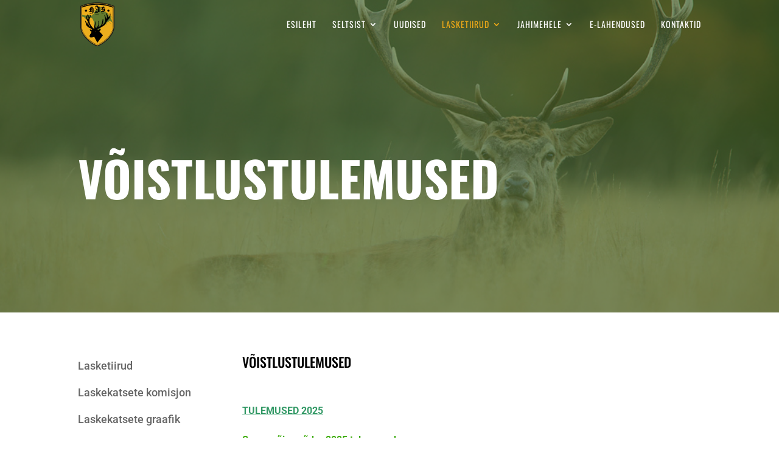

--- FILE ---
content_type: image/svg+xml
request_url: https://hjs.ee/wp-content/uploads/2020/05/hjb_logo.svg
body_size: 13244
content:
<?xml version="1.0" encoding="UTF-8"?> <svg xmlns="http://www.w3.org/2000/svg" xmlns:xlink="http://www.w3.org/1999/xlink" viewBox="0 0 280.944 360.922"><defs><style>.cls-1{fill:none;}.cls-2{fill:#edae1d;}.cls-3{fill:#1d1d1b;}.cls-4{clip-path:url(#clip-path);}.cls-5{fill:#637b2e;fill-rule:evenodd;}</style><clipPath id="clip-path"><path class="cls-1" d="M12.264,37.274l.043,167.049.775,6.452c11.9,77.28,110.262,134.815,127.39,134.815s115.5-57.535,127.393-134.855l.825-6.557-.055-166.9C261.749,34.506,206.109,13,140.472,13,74.813,13,19.152,34.505,12.264,37.274Z"></path></clipPath></defs><title>HJB_logo</title><g id="Layer_2" data-name="Layer 2"><g id="Layer_1-2" data-name="Layer 1"><path class="cls-2" d="M140.471,357.43c-18.29,0-123.366-61.665-136.12-144.535l-.811-6.831L3.492,31.579C14.9,26.7,72.8,3.492,140.471,3.492S266,26.7,277.4,31.579l.048,174.474-.871,6.937C263.84,295.765,158.761,357.43,140.471,357.43Z"></path><path class="cls-3" d="M140.472,6.984c63.565,0,118.42,20.7,133.441,26.914l.046,171.936-.832,6.624c-7,45.211-43.3,82.422-64.329,100.587-31.078,26.848-61,40.893-68.326,40.893s-37.248-14.045-68.326-40.893C51.123,294.883,14.828,257.68,7.82,212.48l-.788-6.624L6.985,33.9C22.023,27.685,76.91,6.984,140.472,6.984m0-6.984C63.526,0,0,29.3,0,29.3L.048,206.271.9,213.426c12.785,83.083,118.506,147.5,139.572,147.5s126.787-64.413,139.572-147.5l.9-7.155L280.9,29.3S217.418,0,140.472,0Z"></path><path class="cls-3" d="M140.472,347.919c-21.293,0-118.1-61.468-129.7-136.829l-.789-6.629L9.936,35.719l.711-.3c.589-.246,59.537-24.744,129.825-24.744s129.193,24.5,129.78,24.744l.711.3.046,168.605-.839,6.735C258.569,286.451,161.765,347.919,140.472,347.919ZM12.264,37.274l.043,167.05.775,6.452c11.9,77.28,110.262,134.815,127.39,134.815s115.5-57.535,127.393-134.855l.825-6.558-.055-166.9C261.749,34.507,206.109,13,140.472,13,74.813,13,19.152,34.505,12.264,37.274Z"></path><path d="M140.472,11.839C69.606,11.839,11.1,36.492,11.1,36.492v6.984S69.606,18.823,140.472,18.823,269.8,43.476,269.8,43.476V36.492S211.338,11.839,140.472,11.839Z"></path><g class="cls-4"><path class="cls-5" d="M261.457,157.142c.318-.657.276-1.484.763-1.569s.849-.361.785-.912a9.2,9.2,0,0,0-1.187-2.375c-.361-.573-2.015-3.033-2.312-3.563s-.806-2.12-1.082-2.629-.8-1.167-.678-1.506.89-.594.89-1.145a2.186,2.186,0,0,0-.635-1.4,19.09,19.09,0,0,1-1.337-1.484,11.779,11.779,0,0,0-1.42-2.1,3.784,3.784,0,0,0-1.018-.551,5.734,5.734,0,0,1-1.167-.933,10.018,10.018,0,0,0-.7-1.188,1.254,1.254,0,0,1-.425-1.039,2.261,2.261,0,0,1,.764-1.1,1.351,1.351,0,0,0,.594-1.4,12.246,12.246,0,0,0-1.23-2.184,1.689,1.689,0,0,1-.022-1.209,3.585,3.585,0,0,0,.043-2.036,18.682,18.682,0,0,0-1.993-2.63c-.425-.36-1.549-1.081-1.867-1.378s-.7-.509-.742-.891-.276-.763,0-1.039a1.53,1.53,0,0,0,.551-1.018c0-.4-.53-1.081-.848-1.675s-.551-.785-.827-.679a2.677,2.677,0,0,1-.785.233c-.211,0-.614-.084-.678.043s.064.551-.064.573-.3.127-.339-.064-.17-.658-.53-.658-1,.043-1.294.043a5.521,5.521,0,0,0-.933.191c-.233.042-.912.042-1-.191s0-.466-.4-.53a2.294,2.294,0,0,1-1.1-.488,7.248,7.248,0,0,1-.912-1.654,4.761,4.761,0,0,1-.53-1.569,3.686,3.686,0,0,0-.636-1.8c-.446-.594-1.8-1.972-3.139-3.775a20.917,20.917,0,0,1-1.8-2.629,6.181,6.181,0,0,1-.954-1.76c-.063-.573.064-1.167-.254-1.464a1.606,1.606,0,0,1-.552-1.569,1.673,1.673,0,0,1,1.252-1.336c.339-.042.7.106,1,.064s.848-.551,1.145-.318a1.983,1.983,0,0,1,.616.827c.042.191.063.572.212.678s.445.149.445-.063a8.663,8.663,0,0,1-.276-1.378c.021-.488.212-1.1,0-1.379a12.966,12.966,0,0,0-1.824-1.485c-.488-.318-1.823-1.357-2.078-1.442s-.467.085-.657-.445a8.311,8.311,0,0,1-.212-1.866,2.231,2.231,0,0,0-.319-1.1,1.229,1.229,0,0,1-.381-.933,2.493,2.493,0,0,1,.36-1.378c.3-.361.948-.841.976-1.435s-.113-.594.113-.877.707-.848.509-1.046a.928.928,0,0,0-.82-.2c-.17.085-.651.537-.848.679a15.847,15.847,0,0,1-1.244,1.074,2.494,2.494,0,0,1-.934.453c-.339.084-.452.311-.707.565a7.647,7.647,0,0,1-1.1.876c-.141.057-.424.2-.509,0s-.339-.621-.594-.621a3.609,3.609,0,0,0-.876.311,1.5,1.5,0,0,1-.792-.029c-.226-.056-.622-.282-.424-.282s.593,0,.707-.255-.142-.452-.453-.594-.65-.141-.678-.452a2.2,2.2,0,0,1,.254-1.273c.226-.254.255-.706.113-.791a.373.373,0,0,0-.509.113,1.8,1.8,0,0,0-.283.763c-.056.4-.056,1.244-.169,1.188s-.424-.566-.736-.876-.734-.594-.791-.99.2-.679-.2-.877-.961-.282-.792.057.538.99.622,1.187.4.509.368.82.085.566-.4.877-.509.735-.791.792-.538.141-.736-.113a1.572,1.572,0,0,1-.509-.792c-.2-.594-.508-.82-.565-1.131s-1.358-.594-1.527-.99.056-1.357,0-1.5-.085-.764-.368-.962-2.177-2.036-2.375-2.205a2.527,2.527,0,0,1-.593-1.273c.028-.311.2-.961-.057-.961s-1.075-.142-1.5-.142a1.783,1.783,0,0,1-1.272-.2c-.537-.34-1.357-1.3-1.781-1.584a1.824,1.824,0,0,0-1.9,0,1.913,1.913,0,0,0-.65,1.3c0,.226.028.311.254.594a1.1,1.1,0,0,1,.142.763s-.283.452-.622.339a16.081,16.081,0,0,1-1.442-.932c-.227-.114-.99-.114-1.188-.312s-.48-.622-.905-.622-.622.057-.622.34.4.509-.226.706a3.715,3.715,0,0,1-1.668.029,17.608,17.608,0,0,1-2.121-.65,10.075,10.075,0,0,0-2.2-.792c-.537,0-1.414.028-1.668,0s-.255-.679-.736-.82-1.923-.679-2.318-.877a3.009,3.009,0,0,0-1.075-.367,4.712,4.712,0,0,1-1.187-.255c-.283-.113-.99-.537-1.527-.735s-.764-.2-.905-.452a.911.911,0,0,0-1.075-.34c-.424.2-.734.509-1.1.651a8.512,8.512,0,0,1-5.938.141,27.354,27.354,0,0,1-4.609-3.11,13.645,13.645,0,0,1-1.838-2.828c-.226-.537-.311-.707-.113-1.018a4.435,4.435,0,0,1,.707-.735s.453-.594.226-.905-.961-.989-1.131-1.216a1.8,1.8,0,0,1-.367-.678c-.029-.2.056-.566.226-.537a1.146,1.146,0,0,1,.565.509,15.581,15.581,0,0,1,1.075,1.329,4.3,4.3,0,0,1,.311,1.046c0,.226.141.622.339.593s.283-.169.283-.424a1.48,1.48,0,0,0-.17-.961,10.413,10.413,0,0,0-.735-1.329,14.645,14.645,0,0,1-1.442-2.4,23.409,23.409,0,0,0-1.385-3.789,3.6,3.6,0,0,1-.594-2.234,33.909,33.909,0,0,1,.141-5.061c.226-.905.99-4.1,1.216-4.609a3.657,3.657,0,0,1,1.216-1.357c.2-.029.283.085.452.113s.538.113.538-.2a2.972,2.972,0,0,0-.2-.848c-.113-.424-.4-1.16-.679-1.273s-.905-.028-1.385-.311a23.085,23.085,0,0,1-2.772-1.894c-.565-.537-3.7-2.743-4.156-3.337a2.746,2.746,0,0,0-1.131-.82c-.537-.113-.735-.282-.933-.282a2.448,2.448,0,0,0-.877.339c-.226.141-.961.565-1.3.763a17.192,17.192,0,0,1-3.563,1.414,11.563,11.563,0,0,1-3.28.17,4.357,4.357,0,0,1-2.177-1.244c-.48-.424-1.159-1.471-1.414-1.612a2.328,2.328,0,0,0-1.187-.424c-.537,0-.481.056-.849.056a1.837,1.837,0,0,1-.961-.169c-.17-.142-.367-.481-.65-.792s-.057-.792-.481-.792-.622.142-.622.368a1.942,1.942,0,0,0,.085.707,2.833,2.833,0,0,1,.339,1.046,17.944,17.944,0,0,1-.48,2.149,27.224,27.224,0,0,0-.368,4.072,29.858,29.858,0,0,1-.339,4.439,9.307,9.307,0,0,0-.227,3c.113.848.142,2.6.142,3.28s.028,4.213-.029,4.637a8.763,8.763,0,0,1-.622,3.2,3.688,3.688,0,0,1-3.393,2.517,11.807,11.807,0,0,1-1.725,0,4.073,4.073,0,0,1-.735-.538c-.226-.169-.593-.537-.819-.311a1.59,1.59,0,0,1-.962.424,3.238,3.238,0,0,1-1.1-.169,6.792,6.792,0,0,0-1.385-.2c-.339,0-.707-.142-.735.056s.028.255.254.34.962.226.962.226.593.2.876.283.565.254.424.367a1.639,1.639,0,0,1-.791.255,1.888,1.888,0,0,0-.962.254c-.2.17-.481.17-.481.453s.312.452.622.452.651-.028.708.142.254.2-.085.226a2.359,2.359,0,0,0-.792.169,4.779,4.779,0,0,1-.735.141c-.226.057-.566-.056-.99,0s-.509.114-.933.142a3.753,3.753,0,0,0-1.159.3c-.149.085-.467.085-.361.233a1.532,1.532,0,0,0,.573.361c.127.042,1.145.275,1.357.3a4.072,4.072,0,0,0,.912.148c.254-.042.339-.148.594-.212s.848-.233.933-.106-.106.467-.106.467a.679.679,0,0,0-.615.487c-.212.509-.3.658-.806.573a12.769,12.769,0,0,1-1.569-.658c-.467-.148-1.888-.657-2.333-.784s-.679-.4-1.1-.382a6.96,6.96,0,0,1-1.166.021,7.727,7.727,0,0,1-2.015-.657,5.964,5.964,0,0,0-1.8-.742c-.467-.022-.424.063-.382.19s.276.446.191.658-.149.445-.467.445a.713.713,0,0,1-.636-.233c-.127-.17-.3-.552-.466-.848s-.318-.637-.552-.679a.473.473,0,0,0-.487.276,6.671,6.671,0,0,0-.149.911,5.388,5.388,0,0,0,.127,1.4c.106.3.531.87.276,1.039a.471.471,0,0,0-.106.679c.148.148.679.551.488.679a4.555,4.555,0,0,1-.636.212c-.17.085-.213.233-.085.318s.572.233.657.381.467.53.467.785a5.675,5.675,0,0,1,0,1.039c-.064.127-.191.212.063.445a4.247,4.247,0,0,0,.7.488c.17.106.551.3.573.573s.254.806-.043.912a2.968,2.968,0,0,0-1,.593c-.212.234-.317.509.191.722s1.082.445,1.421.593.87.424.848.679a1.26,1.26,0,0,1-.424.785,6.841,6.841,0,0,1-1.611.827,3.351,3.351,0,0,0-1.209,1,2.609,2.609,0,0,1-1.188.954,4.726,4.726,0,0,0-1.887.425,7.109,7.109,0,0,1-1.273.721c-.4.169-.572.424-1.123.191s-2.291-1.188-2.63-1.337a13.242,13.242,0,0,0-1.908-.72c-.467-.085-.827-.149-.891.36a4.042,4.042,0,0,0,.169,1.484c.107.361.679,1.7.764,1.867s.445.848.339.933a.388.388,0,0,1-.36.127c-.149-.042-.467-.318-.424.106a4,4,0,0,0,.593,1.442c.149.148,2.121,2.8,2.269,3.138s1.273,1.93,1.548,2.418a3.545,3.545,0,0,0,.87,1.061,5.055,5.055,0,0,0,.806.275c.3.064,1.039.212,1.166.594a4.308,4.308,0,0,1,.127,1.293,1.374,1.374,0,0,1-.742.722,3.388,3.388,0,0,1-1.166.233c-.361-.064-.87.085-1.1-.3s-.424-1.06-.721-1.633a3.353,3.353,0,0,0-.764-1.06c-.106-.043-.423-.021-.445.233a3.687,3.687,0,0,0,.043,1.039,4.013,4.013,0,0,0,.381,1.23c.149.3.276.636-.169.954a3.6,3.6,0,0,1-1.8.87,2.024,2.024,0,0,1-1.633-.425c-.275-.3-1.612-2.2-2.353-3.265s-1.379-1.866-2.163-1.739-1.209.212-1.464.785a1.7,1.7,0,0,0,0,1.4c.149.509,1.294,1.188,1.464,1.251s.657.446.7.637.085.551-.127.636a3.913,3.913,0,0,0-1.06.509,1.367,1.367,0,0,0-.552,1.421,6.93,6.93,0,0,1,.785,2.375,8.335,8.335,0,0,1-1.463,3.35,34.572,34.572,0,0,1-3.584,3.181,10.638,10.638,0,0,1-3.224,1.23c-.53.021-1.187.085-1.293.339s-.361.743-.742.7-1.294-.551-2.5-1.018a17.742,17.742,0,0,1-3.477-1.951,18.307,18.307,0,0,0-2.376-1.993c-.551-.212-1.124-.488-1.718-.721s-2.2-1.1-2.884-1.357a8.092,8.092,0,0,0-2.629-.446,3.276,3.276,0,0,0-1.463.594c-.531.4-.658.87-1.675,1.167s-1.676.594-2.164.212-.911-.933-1.505-1-1.082.085-1.315.042-.679-.4-1.23-.3a4.192,4.192,0,0,0-1.442.976,16.545,16.545,0,0,1-2.248,1.336,7.725,7.725,0,0,1-1.23.043c-.339,0-.763-.043-1.018.36a17.631,17.631,0,0,1-1.039,1.505c-.4.509-.339.425-1.421.87a5.444,5.444,0,0,1-2.248.636,7.2,7.2,0,0,1-2.332-.021,15.094,15.094,0,0,0-3.5-.339,14.279,14.279,0,0,1-2.99.169c-1.166-.127-2.332-.084-3.329-.233a10.347,10.347,0,0,0-2.375-.148,8.234,8.234,0,0,1-1.442.212,5.083,5.083,0,0,1-1.93-.531c-.466-.3-.785-.572-1.315-.509s-2.184-.021-2.672,0a1.892,1.892,0,0,1-1.357-.466c-.318-.318-.509-.806-.785-1.06s-.784-.594-1.081-.467a2.681,2.681,0,0,1-1.251.233c-.149-.106-.53-.318-.764-.127s-.53.4-.827.127-.424-.445-.7-.254a1.079,1.079,0,0,1-.891.3c-.53-.021-2.015-.085-2.524-.085a4.239,4.239,0,0,1-1.315-.106c-.169-.106-1.208-.89-1.8-1.293a1.966,1.966,0,0,0-1.675-.531,6.145,6.145,0,0,0-2.418.615,8.56,8.56,0,0,0-1.506.828,1.491,1.491,0,0,1-1.017.211c-.276-.042-.615.107-1-.19a1.66,1.66,0,0,0-1.124-.424.958.958,0,0,0-.827.593c-.127.318-.446.467-.276,1.018a4.137,4.137,0,0,1,.191,1.569c-.042.488-.254.827-.254,1.145a4.764,4.764,0,0,1-.234,1.612,4.968,4.968,0,0,1-1.166.785c-.615.339-1.06.721-.509.954a3.724,3.724,0,0,1,1.4,1.506c.106.318-.043.975.784,1.378s1.358.679,1.824.488.551-.827,1.209-.318a2.389,2.389,0,0,1,.869,1.1,1.2,1.2,0,0,0,.848.637c.488.148,1.336.551,1.506.594a17.9,17.9,0,0,0,2.311.275,5.512,5.512,0,0,1,1.273-.127c.254.063,2.5.891,3.075,1.039s1.442.339,1.7.382,1.845.869,2.821,1.1a4.812,4.812,0,0,1,2.014.848,2.187,2.187,0,0,0,1.252.784c.657.149,1.378,1.612,1.5,2.057a20.862,20.862,0,0,1,.149,2.927c-.022.233.021.806.3.912a11.359,11.359,0,0,0,1.4.339,5.616,5.616,0,0,1,1.76,1.315,3.065,3.065,0,0,1,.361.763c0,.149.36.425.615.425s.806-.128,1.039.127a4.316,4.316,0,0,0,.806.7c.169.085.488.064.488.4a2.726,2.726,0,0,1-.085.7c-.043.191.148.424.318.573a9.572,9.572,0,0,0,1.484.933,3.568,3.568,0,0,0,1.442.169c.234-.084.3-.254.509-.275a3.4,3.4,0,0,1,.87.148.938.938,0,0,0,.615-.148,1.369,1.369,0,0,1,.593-.191c.255,0,.679.042.679.148s.064.785.445.658a2.124,2.124,0,0,1,1.124-.17,4.259,4.259,0,0,1,.955.255,2.887,2.887,0,0,0,1.314.7,3.059,3.059,0,0,0,1.315-.19c.234-.128.679-.615,1-.658a7.141,7.141,0,0,1,1.633-.042,2.01,2.01,0,0,0,1.209-.34,1,1,0,0,1,.827-.423,10.592,10.592,0,0,0,1.8-.276,9.471,9.471,0,0,1,3.1-.021,3.248,3.248,0,0,0,1.527.487c.488-.021.912.021,1.209-.721s.3-1.336.572-1.887,1.018-1.23,1.315-1.23a5.9,5.9,0,0,1,1.294-.106c.424.085.657.233.742.488s.106.572.318.53.212-.4.4-.721a2,2,0,0,1,1-.87c.382-.085,1.251-.021,1.442.233a3.527,3.527,0,0,1,.53.743,1.8,1.8,0,0,0,.679.806,4.675,4.675,0,0,0,.954.254c.191.085.615.276.742.36s.573.446.424.616-.424.424-.424.593.212.234.488.4.254.467.509.445.424-.551.53-.7a11.311,11.311,0,0,1,.848-1.1c.339-.36.339-.488.488-.424s.191.106.233.36.255.658.446.7.784.255.784-.254-.064-.573-.064-1.23a5.014,5.014,0,0,1,.234-1.888c.233-.572,1.4-1.017,1.654-1.123s3.817-.382,4.326-.4a13.3,13.3,0,0,0,2.608-.361c.319-.17,1.04-.445,1.209-.551a2.372,2.372,0,0,1,1-.212c.276.021.212.53.785.593a3.959,3.959,0,0,1,1.929.637,43.144,43.144,0,0,1,6.15,5.28c1.23,1.569,4.5,5.408,4.814,6.807s.976,3.287,1,3.817a8.051,8.051,0,0,0,.657,2.1,30.668,30.668,0,0,0,1.888,2.778c.4.53,2.2,2.333,2.566,2.757a14.155,14.155,0,0,1,1.335,3.456c.17.827.679,5.09.764,6.086a18.883,18.883,0,0,1-.212,4.072,4.631,4.631,0,0,1-.7,1.4c-.149.191-.594.7-.318.742a5.738,5.738,0,0,0,.89.042c.361,0,.913-.148.934.064s.191.445-.191.679a10.886,10.886,0,0,1-1.039.572,5.759,5.759,0,0,1-1.888.679c-.551.021-1.208.127-1.526.148s-.743.085-.764.318a.3.3,0,0,0,.318.34c.17,0,1.145-.085,1.442-.106a1.735,1.735,0,0,1,.742,0c.3.085,1.485.381,1.7.424a1.84,1.84,0,0,1,.827.657,6.881,6.881,0,0,1,.721,1.421,2.306,2.306,0,0,1-.17,1.612,20.487,20.487,0,0,1-2.078,1.866,6.468,6.468,0,0,0-1.548,1.7,2.543,2.543,0,0,0,.127,1.336c.127.318.573.361.87.361a.715.715,0,0,1,.636.339c.106.191.466.849.827.976s.721.169.869.572.191.721.637.721a2.933,2.933,0,0,1,1.314.361,3.2,3.2,0,0,0,1.337.678,1.627,1.627,0,0,1,1.145.721,6.633,6.633,0,0,1,1.06,2.482c.042.572.106,2.014.064,2.629a13.07,13.07,0,0,1-.319,1.994,7.008,7.008,0,0,1-1.018,1.759c-.381.446-.784.7-.805.913a1.786,1.786,0,0,1-.255.784c-.148.191-.042.318-.509.424a4.324,4.324,0,0,0-.869.191.723.723,0,0,0-.424.467c-.106.3-.4.593-.106.678a.658.658,0,0,0,.657-.042,1.469,1.469,0,0,1,1.124-.064,8.624,8.624,0,0,0,1.124.743c.424.148.509.339.912.424a3.408,3.408,0,0,1,1.611.742c.255.36.891.848.891,1.124s.043.572-.106.742-.594.382-.763.7-.467.784-.191.869.466.106.975.276,1.273.361,1.421.721a2.814,2.814,0,0,0,.679,1.187,7.971,7.971,0,0,1,1.018.955c.106.17.636.382.657.679a1.677,1.677,0,0,1-.233.911,2.78,2.78,0,0,0-.106,1.124,2.352,2.352,0,0,1-.276,1.039c-.148.212-.53.721-.912.764s-.466.233-.785.063-.4-.318-.593-.233a2.563,2.563,0,0,0-.658.445c-.106.128-.36.531-.657.34s-.318-.53-.678-.53-.594-.064-.722.36a3.274,3.274,0,0,1-.551.912c-.106.17-.042.445-.191.551s-.169.233-.466-.106-.594-.657-.891-.678a7.084,7.084,0,0,1-1.209-.106c-.233-.085-.7-.255-.827,0a1.3,1.3,0,0,0-.085.784,1.363,1.363,0,0,0,.446.658,1.5,1.5,0,0,0,.657.36c.3.064,1.018-.021,1.124.021a1.643,1.643,0,0,1,.382.637c.063.19.381.721.148.678a5.014,5.014,0,0,0-1-.021c-.36.021-.784-.085-.615.276s.191.487.637.657a2.448,2.448,0,0,0,1.187.17c.361-.043.3-.17.764-.043a2.454,2.454,0,0,1,1.06.827,3.074,3.074,0,0,1,.636,1.336.835.835,0,0,1-.17.637,1.861,1.861,0,0,0-.381.975c.021.276.381.4.53.551s.4.933.572,1.188a2.622,2.622,0,0,0,1.527.975c.806.17,1.994.743,2.948.934a7.975,7.975,0,0,1,2.354,1.251,14.858,14.858,0,0,1,1.463.954c.233.17.488.721.912.4s.234-.445.827-.467a2.944,2.944,0,0,1,1.463.234,12.938,12.938,0,0,1,1.357.954,8.3,8.3,0,0,0,2.227.382,9.786,9.786,0,0,1,1.951.933,6.842,6.842,0,0,0,5.153.593,13,13,0,0,0,2.269-.848c.764-.445,1.633-.657,1.951-.912a2.768,2.768,0,0,1,1.273-.572c.233.042.424.3.742.318a2.718,2.718,0,0,0,1.272-.17,5.88,5.88,0,0,1,1.1-.36,2.741,2.741,0,0,1,.933-.043,2.143,2.143,0,0,0,.954-.212,8.886,8.886,0,0,1,1.782-.318c.17.021,1.548.255,1.887.339a4.26,4.26,0,0,0,1.633.255c.509-.106.721-.573,1.188-.848s1.5-.212,1.993-.594a9.863,9.863,0,0,1,1.739-.954c.3-.128.891-.318,1-.149s.4.127.552.021a3.42,3.42,0,0,0,.467-1.5c.084-.679.084-1.485.275-2.609a31.5,31.5,0,0,1,1.866-4.241,10.937,10.937,0,0,0,.34-1.548c.042-.34.615-1,.678-1.612a7.586,7.586,0,0,1,.573-2.5c.382-.7,3.584-6.722,3.881-7.571a11.2,11.2,0,0,1,.721-1.76c.254-.467,1.654-2.736,1.951-3.181s.615-1.463.827-1.866a4.848,4.848,0,0,0,.424-1.42,2.7,2.7,0,0,1,.679-1.316,2.846,2.846,0,0,0,.636-1.229c0-.234-.191-.637.084-1a3.838,3.838,0,0,1,.658-.658,5.022,5.022,0,0,0,.891-.869c.127-.254.572-.785.084-1.039s-1.017-.7-1.442-.7a3.17,3.17,0,0,0-1.1.148c-.552.149-.4.191-.912.149s-1.061-.212-.594-.318.806-.106.87-.34a6.649,6.649,0,0,1,.084-1.293c.17-.636,1.336-3.011,1.506-3.372s.721-1.1.3-1.739-.721-1.039-.255-1.654.806-2.29,1.4-2.651,1.463-.318,1.675-.869-.169-1.485,0-1.888.106-.381.382-.381a3.87,3.87,0,0,1,1.1.212,2.094,2.094,0,0,1,.933.975,7.45,7.45,0,0,1,.593,1.146,1.386,1.386,0,0,0,.552.741c.276.213,1.187.849,1.166,1.485s-.127,1,.212,1.336,1.209.891,1.57.7a1.009,1.009,0,0,0,.636-1,2.6,2.6,0,0,0-.361-1.23,3.55,3.55,0,0,1-.509-.954c0-.191.17-.424.318-.255a8.954,8.954,0,0,1,.7,1.273c.106.254.658.975.764,1.293a4.313,4.313,0,0,0,.721,1.379,3.314,3.314,0,0,1,.784,1.166.676.676,0,0,0,.3.573c.255.233.636.488.509.7s-.191.657.021.7a1.411,1.411,0,0,1,.637.19c.127.128.3.255.212.488a.957.957,0,0,0-.043.721c.106.191.318.318.954.573s1.379.615,1.358,1.018-.106.954-.106,1.272-.255,1.018.169.891.679-.446,1.1-.255.933.424,1.188.339,1.081-.275,1.272-.318a.421.421,0,0,1,.424.128c.106.106.509.148.573-.085a2.633,2.633,0,0,0,.042-.933.932.932,0,0,1,.233-.743c.149-.19.467-.508.679-.275a1.924,1.924,0,0,1,.3,1.018c.042.36.191.954-.191,1.314s-.53.3-.636.573-.276.233-.53.318-.573.17-.4.424.89.743.954.87a.6.6,0,0,1-.106.784c-.339.382-.636.764-.933,1.1a2.093,2.093,0,0,1-.806.615,2.87,2.87,0,0,0-1.1.53c-.445.361-.869.785-.678.912s.445-.043.742-.276a1.9,1.9,0,0,1,.954-.551,3.556,3.556,0,0,0,1.718-1.039,8.811,8.811,0,0,1,1.76-1.718c.212-.042,1.527-.318,1.7-.848s.085-.488-.318-.764-.552-.275-.488-.89a7.892,7.892,0,0,1,.848-2.46c.4-.721,1.675-1.866,1.781-2.248s.679-1.1,1.209-1.06.891.827,1.145,1.06a4.221,4.221,0,0,0,1.57.657c.445.064.869.191.975-.063s.3-.658.127-.912a3.109,3.109,0,0,1-1-1.633,1.484,1.484,0,0,1,1.039-1.548,3.049,3.049,0,0,1,.954-.361c.17.022.509.149.658.064s.36-.4.636-.254a1.238,1.238,0,0,0,.657.233c.254,0,.615.021.742.169s.488.17.4.912a1.534,1.534,0,0,0,.191,1.209,12.917,12.917,0,0,0,1.06.933c.276.212.17.488.064.488a1.988,1.988,0,0,0-.785.021c-.191.106-.509.127-.509.4a.724.724,0,0,0,.361.636c.254.191.339.191.657-.106a4.587,4.587,0,0,1,.785-.53,2.583,2.583,0,0,1,1.145-.254c.4-.064.551-.213.806-.064a1.53,1.53,0,0,1,.615.827c.021.233.148.276,0,.615a3.158,3.158,0,0,0-.212.658.328.328,0,0,0,.169.424c.107.021.191.084.255-.149s.021-.551.212-.678.509-.128.467-.573a3.467,3.467,0,0,0-.255-1.251c-.191-.382-.509-.382-.424-1a1.122,1.122,0,0,0-.233-1.018,4,4,0,0,0-.467-.657c-.17-.128-.594-.212-.53-.679s.4-.509.063-1.187a4.627,4.627,0,0,1-.3-1.994,2.708,2.708,0,0,0-.805-1.378,9.071,9.071,0,0,1-1.485-1.548s.032-.626-.159-.753-.551-.382-.5-.71.265-.435.392-.679a1.664,1.664,0,0,0-.021-1.2c-.169-.276-.223-.753-.074-.816s.721-.128.763-.3.106-.169.021-.4-.169-.4.064-.552.551-.255.594-.4.233-.615.488-.551a1.148,1.148,0,0,0,.678-.043,3.125,3.125,0,0,0,.636-.551c.085-.127.128-.361.467-.445s1.039-.679,1.082-1,.084-.509-.3-.678-.53-.382-.53-.573a2.4,2.4,0,0,1,.445-.869c.127-.149.657-.573.678-.234s.149.679.4.679.912.021,1.018-.276a11.634,11.634,0,0,0,.467-1.442c.169-.7.339-.763.382-.615s-.022.679,0,1,.466.679.551.764a.844.844,0,0,0,.466.339c.276.064.849.191.912.361a7.722,7.722,0,0,0,.34.975c.148.276.233.34.487.34a4.216,4.216,0,0,0,1.06-.106,12.413,12.413,0,0,0,1.294-.658c.276-.19.255-1,.128-1.378a4.041,4.041,0,0,1-.382-1.569,5.772,5.772,0,0,1,.424-1.782c.212-.466.148-1.442.361-1.527s.614.043.72-.19.318-.085.043-.446-.4-.339-.488-.551a.849.849,0,0,0-.7-.382,4.426,4.426,0,0,1-.53,0c-.148,0-.4.106-.467-.17s-.233-1.017.043-.933.382.17.551.106a1.8,1.8,0,0,1,.7-.275,1.729,1.729,0,0,0,.721-.064c.339-.106.318-.276.679-.021s.594.466.53.827a1.962,1.962,0,0,1-.361.763,1.036,1.036,0,0,0-.169.615,1.492,1.492,0,0,0,.318.637c.148.127.636.4.785.7a8.5,8.5,0,0,0,.424.869,1.541,1.541,0,0,0,.742.573c.36.1.869.275,1.378.445a9.334,9.334,0,0,1,1.463.678c.382.213.552.34.573.467a.427.427,0,0,0,.382.36c.233,0,.254.085.318-.212s.106-.593.3-.466.148.106.276.339.148.382.318.382.445-.043.487-.17a7.821,7.821,0,0,0-.021-1.209,9.2,9.2,0,0,0-.594-1.463,21.649,21.649,0,0,0-1.124-2.227c-.233-.275-.509-.678-.7-.911a3.665,3.665,0,0,1-.742-1.379,3.084,3.084,0,0,1,1.188-1.463,2.857,2.857,0,0,1,.87-.467c.169-.042.53-.36.593-.254s.424.3.53.149a4.752,4.752,0,0,1,.7-.637,2.736,2.736,0,0,1,1.018-.424,2.467,2.467,0,0,1,1.188.191c.318.169,1.23.339,1.866.573s1.824,1.145,2.248,1.23a1.689,1.689,0,0,1,1.124.593c.275.382.784,1.124.869,1.273a5.64,5.64,0,0,0,.764,1.208c.254.191.72.467,1.1.255a5.242,5.242,0,0,0,1.548-1.272c.339-.509,1.188-1.93,1.421-2.227s.551-.721.742-.785.679-.191.764,0,.233.255.063.658a1.925,1.925,0,0,0-.169.954,2.562,2.562,0,0,0,.318.848,5.264,5.264,0,0,1,.466,1.273c.106.508.064,2.141.191,2.693a22.044,22.044,0,0,1,.276,2.481,2.278,2.278,0,0,0,.339,1.187,2.574,2.574,0,0,0,1.06.255,2.175,2.175,0,0,0,.849-.445c.318-.234,1.336-.87,1.7-1.06a3.515,3.515,0,0,1,1.379-.382c.4,0,1.208-.043,1.442-.3s.657-.87,1.145-.976A1.9,1.9,0,0,0,261.457,157.142ZM107.881,77.852c.233,0,.614-.34.36-.446a2.622,2.622,0,0,0-.382-.021c-.254,0-.339.127-.339.233S107.647,77.852,107.881,77.852Zm-1.7.635c.064-.148.17-.3.3-.3s.445.021.488-.085,0-.36-.128-.36a1.8,1.8,0,0,0-.551.042c-.106.064-.064.212-.212.254s-.318.213-.255.34S106.12,78.636,106.184,78.487ZM98.55,88.349c.212.191.551.466.678.275s-.042-.615-.191-.869-.721-1.145-.954-1.676a11.973,11.973,0,0,0-.763-1.335s-.4-.425-.7-.319a1.637,1.637,0,0,0-.721.806,2.286,2.286,0,0,0,.509,1.251C96.684,86.822,98.338,88.158,98.55,88.349Zm-5.875-.4c.128-.17.17-.233.34-.233s.721-.043.742-.213-.127-.275-.318-.275a3.56,3.56,0,0,0-1.018.063c-.149.106-.276.318-.17.467S92.548,88.115,92.675,87.946Zm24.367,113.433a.326.326,0,0,0,.466-.149c.064-.169.043-.276-.063-.339,0,0-.3-.191-.425,0S116.872,201.273,117.042,201.379ZM178.519,187.7s-.615,0-.657.149-.191.339.021.445.318.043.466-.127S178.752,187.785,178.519,187.7Zm43.218-20.442c-.212-.212-.445-.446-.636-.615s-.381-.425-.551-.446c0,0-.615,0-.721.212s-.042.318-.148.424a.726.726,0,0,0-.085.658,2.3,2.3,0,0,0,.657.487c.127.022.594.17.509.382a1.214,1.214,0,0,0-.127.658.76.76,0,0,0,.318.487c.127.064.615.319.742.085a1.158,1.158,0,0,0,.233-.848,1.537,1.537,0,0,1,0-.785A.737.737,0,0,0,221.737,167.258Zm14.972-6.384s-.381-.042-.4.106a.27.27,0,0,0,.255.34c.212,0,.4.127.445-.106S236.921,160.874,236.709,160.874Zm3.775.064a2.171,2.171,0,0,0-1.018-.255s-.36.107-.509.149-.615,0-.615.127a.352.352,0,0,0,.361.34,2.058,2.058,0,0,1,.827.169c.191.106.594.191.615.318a.29.29,0,0,0,.3.212.377.377,0,0,0,.234-.381C240.675,161.405,240.654,161.044,240.484,160.938Zm8.4,12.363a3.45,3.45,0,0,1-.106-1.166,1.689,1.689,0,0,0-.149-1.209,13.036,13.036,0,0,0-2.333-.848c-.445-.212-1.293-.742-1.441-1.166s-.361-1.548-.658-2.227-.763-1.866-.763-1.866-.149-.318-.446-.234-.4.213-.424.382-.3.361-.466.467-.488.36-.53.509a1.6,1.6,0,0,0-.043,1.315c.276.742.721.763.764.975a2.125,2.125,0,0,0,.275.742,10.413,10.413,0,0,0,1.379,1.358,10.218,10.218,0,0,1,1,1.081,1.658,1.658,0,0,0,.933.509c.382.021,1.188.382,1.124.678a9.815,9.815,0,0,0-.021,2.1,1.793,1.793,0,0,0,.4.975,1.3,1.3,0,0,1,.382.785c0,.255-.021.594.254.488s.53-.637.636-.87a2.008,2.008,0,0,0,.212-1,1.83,1.83,0,0,1-.063-.743A2.278,2.278,0,0,0,248.882,173.3ZM262.5,158.839a2.158,2.158,0,0,0-1.208-.064c-.446.191-.446.467-.4.87a7.405,7.405,0,0,0,.4,1.1c.084.339.042.891.487,1.167s.658.148.87.381a1.83,1.83,0,0,1,.721,1.209c.021.636.085,1.379-.085,1.379s-.4.021-.488-.149-.445-.382-.488-.17-.021.382-.17.446-.424.211-.424.36.149.551-.021.742-.975.849-1,1.04a2.623,2.623,0,0,0,.3,1.166,1.741,1.741,0,0,0,.911.806c.509.169.87.254.87-.17a4.842,4.842,0,0,1,.085-.954,6.007,6.007,0,0,1,.742-1.379,7.663,7.663,0,0,0,1.166-2.12,7.945,7.945,0,0,0,.085-2.672A7.477,7.477,0,0,0,262.5,158.839Zm-.763-32.4c.572.127.784.191,1.124-.3s.509-.53.509-.72a1.708,1.708,0,0,0-.488-1.082,4.7,4.7,0,0,0-1.188-.361.942.942,0,0,0-.784.382.685.685,0,0,0-.106.806C260.969,125.608,261.16,126.308,261.733,126.435Zm-15.057-17.219s-.488-.318-.594-.021a.945.945,0,0,0,0,.869,18.58,18.58,0,0,0,1.315,2.057c.3.488.933,1.272,1.082,1.569a5.819,5.819,0,0,1,.551,1.209c.085.4.149.785.021.721s-.424-.36-.572-.3-.255.318-.4.318a3.248,3.248,0,0,1-.721.064.779.779,0,0,0-.87.4c-.148.382-.148.657.064.657s.233.064.424-.063.339-.17.382.021a1.455,1.455,0,0,0,.318.721,4.885,4.885,0,0,1,.89,1.166,5.2,5.2,0,0,1,.467,1.718c-.042.381-.254.721-.127,1.124a1.392,1.392,0,0,0,1.887,1.209,1.151,1.151,0,0,1,1,.742,16.534,16.534,0,0,0,1.527,1.93c.169.233.275.381.487.275s.3-.254.4-.721a3.272,3.272,0,0,1,.4-1.336,3.825,3.825,0,0,1,1.188-1.315,2.826,2.826,0,0,0,1.145-1.908,19.061,19.061,0,0,0-.933-4.242,5.721,5.721,0,0,0-2.333-2.65c-1.187-.7-2.205-.573-2.863-.891a10.108,10.108,0,0,1-2.12-1.336c-.4-.4-.806-1.315-1.166-1.463S246.782,109.47,246.676,109.216Zm-1.357,7.91c.17,0,.424-.043.424-.234s-.148-.487-.4-.466a.463.463,0,0,0-.275.339C245.043,117,245.149,117.126,245.319,117.126Zm-2.841-9.8c.063-.127.19-.3.339-.318s.275-.17.127-.318a.455.455,0,0,1-.17-.339,1.353,1.353,0,0,0-.106-.318s-.318.042-.381.212.021.254-.149.424-.3.381-.148.53S242.414,107.455,242.478,107.328Zm-3.691-6.213c.043.148.149.742.594.742s.594-.021.636-.339.191-.827-.127-1.082-.509-.509-.509-.679.064-.529-.106-.572c0,0-.572-.191-.721.149a2.78,2.78,0,0,0-.191,1.081C238.384,100.627,238.745,100.966,238.787,101.115Zm-21.821-16.3a2.531,2.531,0,0,1,.509-.424c.2-.085.339-.056.509-.17s.339-.678.17-.735a9.5,9.5,0,0,0-.962-.028.522.522,0,0,0-.367.4c-.057.226-.085.452-.114.622S216.825,84.927,216.966,84.814ZM243.941,86c.339-.368.848-.82.848-1.075a.743.743,0,0,0-.255-.678s-.763-.2-1.1.226a2.753,2.753,0,0,0-.566,1.216,1.843,1.843,0,0,0,.113.565C243.036,86.426,243.6,86.369,243.941,86Zm2.064-1.188c.141.142.367.283.424.453s.339.339.48.424.594.056.594-.2a15.764,15.764,0,0,1,.17-1.584c.056-.283-.028-1.187-.764-1.1a1.52,1.52,0,0,0-.961.311,1.347,1.347,0,0,0-.424,1.1C245.553,84.447,245.863,84.673,246.005,84.814ZM206.137,73.25c.226.028.339.028.339-.227s-.113-.367-.311-.367a.382.382,0,0,0-.2.254C205.91,73.108,205.91,73.221,206.137,73.25Zm-1.471-1.895c.029.17.453.113.425-.2s-.085-.82-.085-1.018-.085-.424-.34-.311c0,0-.424.085-.452.368s0,.283.2.509A1.188,1.188,0,0,1,204.666,71.355Zm75.856,85.458c-.393-.021-1.2-.063-1.326-.063a2.359,2.359,0,0,1-.71-.3,3.307,3.307,0,0,1-1.06-.657c-.149-.244-.1-.594-.191-.859s-.371-.87-.689-.986a2.479,2.479,0,0,0-.838-.266c-.265.022-.467.488-.732.594a3.244,3.244,0,0,0-.816.8.9.9,0,0,0-.18.828,19.946,19.946,0,0,1,.54,2.269,7.144,7.144,0,0,0,.382,1.738,3.368,3.368,0,0,0,1.24.764c.266.042.5.117.669-.1a1.685,1.685,0,0,0,.35-.508c.127-.287.275-.456.381-.446s.361-.031.392.149.085.328.234.318a1.748,1.748,0,0,0,.848-.36c.286-.244.753-.987,1.06-1.082s.69-.127.817-.658S280.914,156.835,280.522,156.813Z"></path></g><path d="M159.021,240.949c-2.9-2.749-1.115-3.789-1.115-3.789,11.516-7.355,9.972-14.02,9.51-15.974-.545-2.3-3.12-1.808-6.984-.619-2.415.743-8.767,3.715-8.767,3.715s-10.1,4.037-10.4-1.981,7.356-6.093,10.476-7.059,28.085-14.934,38.19-21.175,18.871-18.574,29.422-37.595,13.373-13.373,22.363-28.233,5.944-33.979,5.944-33.979c-.4-4.458-.959-4.3-2.819-4-2.629.43-1.54,9.643-1.54,9.643s1.189,4.062-4.557,16.742-11.986-1.09-12.977-7.232-10.8-20.011-10.8-20.011-1.189-2.179-3.17-1.09.792,5.251,4.854,15.454,2.179,25.361,2.179,25.361c-3.863,9.51-6.909,1.709-6.909,1.709-2.675-10.328-9.535-25.088-9.535-25.088-1.486-4.458-2.972-3.17-2.972-3.17s.736-.46-1.189.3c-1.464.576.595,5.845.595,5.845l4.358,15.652s3.567,18.029,1.684,29.025-18.029,28.432-18.029,28.432c-6.142,5.25-3.765-1.585-3.765-1.585,7.133-16.841,5.845-26.549,6.043-35.762s-2.278-8.421-2.278-8.421h-1.486c-1.486,0-1.387,4.656-1.387,4.656-.5,5.746-6.142,31.5-10.6,42.4s-18.03,17.435-21.893,18.525,1.833-11.739,1.833-11.739c4.458-13.225-.743-34.326-1.189-36.406s-.953-2.1-2.736-1.506-.339,10.412.061,20.526c.545,13.77-2.972,16.494-2.972,16.494s-4.012,3.566-6.687,12.779-12.482,6.241-12.482,6.241-6.538-4.309-4.16-13.968A165.765,165.765,0,0,0,127,164.942c.149-5.943-.891-7.875-2.377-7.875s-1.784,2.08-1.784,2.08c.149,8.767-2.971,19.318-7.281,32.84s.892,21.4.892,21.4c1.783,3.12-2.378,4.012-9.362-.595s-23.478-29.719-23.478-29.719c-9.064-13.671-8.767-37.595-8.767-37.595,0-8.172,8.024-25.855,8.024-25.855s3.874-13.406,1.645-14.446-4.171,4.936-6.549,12.365-4.457,5.944-4.457,5.944c-1.788-.089-2.081-11.888-2.081-11.888s-.446-7.578-3.269-5.5-1.04,13.077-1.04,23.33-4.458,9.51-4.458,9.51c-10.55-4.161-4.755-25.41-2.229-34.623s-3.269-3.715-3.269-3.715c-11.739,17.832-7.578,32.394-7.578,32.394-.149,9.659,13.436,22.987,15.977,33.435,2.4,9.886,10.473,25.112,13.742,28.381s-1.783,3.418-1.783,3.418c-6.093-1.189-10.7-17.089-12.037-25.261s-4.16-7.727-4.16-7.727c-2.972,1.931-.6,15.156-.6,15.156-2.526,2.675-3.12-6.389-3.12-6.389s-.595-10.7-2.229-12.334-2.526,3.269-2.526,3.269v7.133c-1.932,3.566-3.418-1.486-3.418-1.486v-3.863c-.446-6.836-8.173-17.981-9.956-17.981s-1.04,3.418,0,5.2,4.309,12.78,6.538,25.262,22.438,30.016,30.564,31.353,17.433,9.808,17.433,9.808,4.9,3.417,3.12,4.309-8.172-.149-11.887-.892-8.075-1.441-7.727,0c3.539,14.688,14.859,17.238,14.859,17.238v3.566c-2.08.743-2.526,6.984-2.526,6.984s-15.157,14.711-13.076,29.273c2.3,16.083,37.743,2.328,37.743,2.328l25.956,49.136,45.766-61.023Z"></path><ellipse class="cls-3" cx="123.042" cy="243.698" rx="2.779" ry="2.378"></ellipse><path class="cls-2" d="M123.042,241.321a2.407,2.407,0,1,0,2.779,2.377,2.6,2.6,0,0,0-2.779-2.377Z"></path><path d="M73.206,60.777s6.836-4.755,6.836,0v7.429S73.206,69,73.206,80.688a.92.92,0,0,0,1.115,0c.52-.445,2.675-6.984,9.659-1.411l2.749,1.932,9.51-8.1V71.178H95.5V53.545h3.962s-1.783,25.261,0,31.9l-6.439,7.033s8.619-.1,12.383-7.232l3.765-7.727V48.592l-4.755-4.062-7.727,5.449H94.7V45.818l3.765-.2,6.142-5.548-.2-2.674a5.3,5.3,0,0,1-5.35.792l-2.675-3.863H94.505l-4.26,5.745L86.58,42.45H79.745v8.916s-6.539,0-6.539,3.467Z"></path><path d="M75.188,84.75a10.388,10.388,0,0,0,10.3,7.727c8.52,0,9.114-8.817,9.114-8.817s-1.882,3.17-9.114,3.17S76.129,85.691,75.188,84.75Z"></path><rect x="89.75" y="43.837" width="2.378" height="8.817"></rect><polygon class="cls-2" points="92.128 43.837 89.75 43.837 89.75 52.653 92.128 52.653 92.128 43.837 92.128 43.837"></polygon><polygon points="90.939 57.508 92.524 57.508 92.524 70.683 90.642 70.683 84.896 69.197 84.896 66.621 90.444 66.621 90.444 57.508 90.939 57.508"></polygon><polygon class="cls-2" points="92.524 57.508 90.939 57.508 90.443 57.508 90.443 66.621 84.896 66.621 84.896 69.197 90.642 70.683 92.524 70.683 92.524 57.508 92.524 57.508"></polygon><path d="M137.4,45.917s-9.609,11.987-15.256.4c-8-16.418,13.77-24.865,21.6-18.723l8.321,10.3h4.854l1.288-4.161,1.982.1-2.18,7.232V75.24h3.864v2.576s-15.851-.2-19.021,5.844l-2.376,4.409S137,90.1,135.32,86.83c0,0-1.883-4.755-10.4-3.17,0,0-4.062,1.189-4.062,4.409h-1.783s-.495-14.81,12.581-14.81h8.816V64.1h-7.924s-7.43-2.625,1.684-9.064h5.646V48.988h2.378v28.53l3.071-.2,1.09-29.075,1.188-3.021a12.672,12.672,0,0,1-10.2-5.647c-4.26-5.944-6.439-7.826-10.7-5.944s-6.935,6.736-2.179,11.789S134.23,47.9,137.4,45.917Z"></path><path d="M120.361,91.486s5.547,11.591,16.643,11.591S154.835,95.35,154.835,89.8h-1.783s.5,10.006-15.454,10.006c-13.671,0-15.553-8.421-15.553-8.421Z"></path><path d="M171.973,40.865v2.278h3.567v10.5l-3.567,1.486V58l3.567.594s3.467,3.864,5.745,3.864S184.059,58,184.059,58h4.359v8.222l-.892,1.783s-16.642-1.783-16.642,7.331v1.684l3.368.595.594-1.189h3.963s3.962-.3,7.429,4.061h2.18s5.547-7.33,11.888-7.33h5.943V70.782h-1.882V57.138l1.882-1.711v-3.17L201.3,51.068s-1.09-5.052-3.566-1.585l-2.08,3.17h-4.756V45.025l5.152-.693s6.538-2.278,6.142-7.826H199.81l-.4,1.882h-3.17s-1.882-6.142-5.052-5.646a5.805,5.805,0,0,0-4.26,3.665l-5.845,3.665Z"></path><rect x="185.743" y="42.648" width="2.823" height="10.501"></rect><polygon class="cls-2" points="188.566 42.648 185.743 42.648 185.743 53.149 188.566 53.149 188.566 42.648 188.566 42.648"></polygon><rect x="190.498" y="57.138" width="2.774" height="13.347"></rect><polygon class="cls-2" points="193.272 57.138 190.498 57.138 190.498 70.485 193.272 70.485 193.272 57.138 193.272 57.138"></polygon><path d="M170.884,80.49s-.2,10.6,14.463,10.6c0,0,7.925.082,11.392-6.34,0,0-2.278,3.261-12.928,3.261S170.884,80.49,170.884,80.49Z"></path><rect x="44.527" y="57.953" width="3.789" height="19.466" rx="0.567"></rect><rect x="44.527" y="57.953" width="3.789" height="19.466" rx="0.567" transform="translate(61.458 -13) rotate(45)"></rect><rect x="44.527" y="57.953" width="3.789" height="19.466" rx="0.567" transform="translate(114.108 21.264) rotate(90)"></rect><rect x="44.527" y="57.953" width="3.789" height="19.466" rx="0.567" transform="translate(127.109 82.723) rotate(135)"></rect><circle cx="46.422" cy="67.686" r="6.529"></circle><rect x="229.381" y="57.953" width="3.789" height="19.466" rx="0.567"></rect><rect x="229.381" y="57.953" width="3.789" height="19.466" rx="0.567" transform="translate(115.6 -143.712) rotate(45)"></rect><rect x="229.381" y="57.953" width="3.789" height="19.466" rx="0.567" transform="translate(298.962 -163.589) rotate(90)"></rect><rect x="229.381" y="57.953" width="3.789" height="19.466" rx="0.567" transform="translate(442.673 -47.989) rotate(135)"></rect><circle cx="231.275" cy="67.686" r="6.529"></circle></g></g></svg> 

--- FILE ---
content_type: image/svg+xml
request_url: https://hjs.ee/wp-content/uploads/2020/05/hjb_logo.svg
body_size: 13278
content:
<?xml version="1.0" encoding="UTF-8"?> <svg xmlns="http://www.w3.org/2000/svg" xmlns:xlink="http://www.w3.org/1999/xlink" viewBox="0 0 280.944 360.922"><defs><style>.cls-1{fill:none;}.cls-2{fill:#edae1d;}.cls-3{fill:#1d1d1b;}.cls-4{clip-path:url(#clip-path);}.cls-5{fill:#637b2e;fill-rule:evenodd;}</style><clipPath id="clip-path"><path class="cls-1" d="M12.264,37.274l.043,167.049.775,6.452c11.9,77.28,110.262,134.815,127.39,134.815s115.5-57.535,127.393-134.855l.825-6.557-.055-166.9C261.749,34.506,206.109,13,140.472,13,74.813,13,19.152,34.505,12.264,37.274Z"></path></clipPath></defs><title>HJB_logo</title><g id="Layer_2" data-name="Layer 2"><g id="Layer_1-2" data-name="Layer 1"><path class="cls-2" d="M140.471,357.43c-18.29,0-123.366-61.665-136.12-144.535l-.811-6.831L3.492,31.579C14.9,26.7,72.8,3.492,140.471,3.492S266,26.7,277.4,31.579l.048,174.474-.871,6.937C263.84,295.765,158.761,357.43,140.471,357.43Z"></path><path class="cls-3" d="M140.472,6.984c63.565,0,118.42,20.7,133.441,26.914l.046,171.936-.832,6.624c-7,45.211-43.3,82.422-64.329,100.587-31.078,26.848-61,40.893-68.326,40.893s-37.248-14.045-68.326-40.893C51.123,294.883,14.828,257.68,7.82,212.48l-.788-6.624L6.985,33.9C22.023,27.685,76.91,6.984,140.472,6.984m0-6.984C63.526,0,0,29.3,0,29.3L.048,206.271.9,213.426c12.785,83.083,118.506,147.5,139.572,147.5s126.787-64.413,139.572-147.5l.9-7.155L280.9,29.3S217.418,0,140.472,0Z"></path><path class="cls-3" d="M140.472,347.919c-21.293,0-118.1-61.468-129.7-136.829l-.789-6.629L9.936,35.719l.711-.3c.589-.246,59.537-24.744,129.825-24.744s129.193,24.5,129.78,24.744l.711.3.046,168.605-.839,6.735C258.569,286.451,161.765,347.919,140.472,347.919ZM12.264,37.274l.043,167.05.775,6.452c11.9,77.28,110.262,134.815,127.39,134.815s115.5-57.535,127.393-134.855l.825-6.558-.055-166.9C261.749,34.507,206.109,13,140.472,13,74.813,13,19.152,34.505,12.264,37.274Z"></path><path d="M140.472,11.839C69.606,11.839,11.1,36.492,11.1,36.492v6.984S69.606,18.823,140.472,18.823,269.8,43.476,269.8,43.476V36.492S211.338,11.839,140.472,11.839Z"></path><g class="cls-4"><path class="cls-5" d="M261.457,157.142c.318-.657.276-1.484.763-1.569s.849-.361.785-.912a9.2,9.2,0,0,0-1.187-2.375c-.361-.573-2.015-3.033-2.312-3.563s-.806-2.12-1.082-2.629-.8-1.167-.678-1.506.89-.594.89-1.145a2.186,2.186,0,0,0-.635-1.4,19.09,19.09,0,0,1-1.337-1.484,11.779,11.779,0,0,0-1.42-2.1,3.784,3.784,0,0,0-1.018-.551,5.734,5.734,0,0,1-1.167-.933,10.018,10.018,0,0,0-.7-1.188,1.254,1.254,0,0,1-.425-1.039,2.261,2.261,0,0,1,.764-1.1,1.351,1.351,0,0,0,.594-1.4,12.246,12.246,0,0,0-1.23-2.184,1.689,1.689,0,0,1-.022-1.209,3.585,3.585,0,0,0,.043-2.036,18.682,18.682,0,0,0-1.993-2.63c-.425-.36-1.549-1.081-1.867-1.378s-.7-.509-.742-.891-.276-.763,0-1.039a1.53,1.53,0,0,0,.551-1.018c0-.4-.53-1.081-.848-1.675s-.551-.785-.827-.679a2.677,2.677,0,0,1-.785.233c-.211,0-.614-.084-.678.043s.064.551-.064.573-.3.127-.339-.064-.17-.658-.53-.658-1,.043-1.294.043a5.521,5.521,0,0,0-.933.191c-.233.042-.912.042-1-.191s0-.466-.4-.53a2.294,2.294,0,0,1-1.1-.488,7.248,7.248,0,0,1-.912-1.654,4.761,4.761,0,0,1-.53-1.569,3.686,3.686,0,0,0-.636-1.8c-.446-.594-1.8-1.972-3.139-3.775a20.917,20.917,0,0,1-1.8-2.629,6.181,6.181,0,0,1-.954-1.76c-.063-.573.064-1.167-.254-1.464a1.606,1.606,0,0,1-.552-1.569,1.673,1.673,0,0,1,1.252-1.336c.339-.042.7.106,1,.064s.848-.551,1.145-.318a1.983,1.983,0,0,1,.616.827c.042.191.063.572.212.678s.445.149.445-.063a8.663,8.663,0,0,1-.276-1.378c.021-.488.212-1.1,0-1.379a12.966,12.966,0,0,0-1.824-1.485c-.488-.318-1.823-1.357-2.078-1.442s-.467.085-.657-.445a8.311,8.311,0,0,1-.212-1.866,2.231,2.231,0,0,0-.319-1.1,1.229,1.229,0,0,1-.381-.933,2.493,2.493,0,0,1,.36-1.378c.3-.361.948-.841.976-1.435s-.113-.594.113-.877.707-.848.509-1.046a.928.928,0,0,0-.82-.2c-.17.085-.651.537-.848.679a15.847,15.847,0,0,1-1.244,1.074,2.494,2.494,0,0,1-.934.453c-.339.084-.452.311-.707.565a7.647,7.647,0,0,1-1.1.876c-.141.057-.424.2-.509,0s-.339-.621-.594-.621a3.609,3.609,0,0,0-.876.311,1.5,1.5,0,0,1-.792-.029c-.226-.056-.622-.282-.424-.282s.593,0,.707-.255-.142-.452-.453-.594-.65-.141-.678-.452a2.2,2.2,0,0,1,.254-1.273c.226-.254.255-.706.113-.791a.373.373,0,0,0-.509.113,1.8,1.8,0,0,0-.283.763c-.056.4-.056,1.244-.169,1.188s-.424-.566-.736-.876-.734-.594-.791-.99.2-.679-.2-.877-.961-.282-.792.057.538.99.622,1.187.4.509.368.82.085.566-.4.877-.509.735-.791.792-.538.141-.736-.113a1.572,1.572,0,0,1-.509-.792c-.2-.594-.508-.82-.565-1.131s-1.358-.594-1.527-.99.056-1.357,0-1.5-.085-.764-.368-.962-2.177-2.036-2.375-2.205a2.527,2.527,0,0,1-.593-1.273c.028-.311.2-.961-.057-.961s-1.075-.142-1.5-.142a1.783,1.783,0,0,1-1.272-.2c-.537-.34-1.357-1.3-1.781-1.584a1.824,1.824,0,0,0-1.9,0,1.913,1.913,0,0,0-.65,1.3c0,.226.028.311.254.594a1.1,1.1,0,0,1,.142.763s-.283.452-.622.339a16.081,16.081,0,0,1-1.442-.932c-.227-.114-.99-.114-1.188-.312s-.48-.622-.905-.622-.622.057-.622.34.4.509-.226.706a3.715,3.715,0,0,1-1.668.029,17.608,17.608,0,0,1-2.121-.65,10.075,10.075,0,0,0-2.2-.792c-.537,0-1.414.028-1.668,0s-.255-.679-.736-.82-1.923-.679-2.318-.877a3.009,3.009,0,0,0-1.075-.367,4.712,4.712,0,0,1-1.187-.255c-.283-.113-.99-.537-1.527-.735s-.764-.2-.905-.452a.911.911,0,0,0-1.075-.34c-.424.2-.734.509-1.1.651a8.512,8.512,0,0,1-5.938.141,27.354,27.354,0,0,1-4.609-3.11,13.645,13.645,0,0,1-1.838-2.828c-.226-.537-.311-.707-.113-1.018a4.435,4.435,0,0,1,.707-.735s.453-.594.226-.905-.961-.989-1.131-1.216a1.8,1.8,0,0,1-.367-.678c-.029-.2.056-.566.226-.537a1.146,1.146,0,0,1,.565.509,15.581,15.581,0,0,1,1.075,1.329,4.3,4.3,0,0,1,.311,1.046c0,.226.141.622.339.593s.283-.169.283-.424a1.48,1.48,0,0,0-.17-.961,10.413,10.413,0,0,0-.735-1.329,14.645,14.645,0,0,1-1.442-2.4,23.409,23.409,0,0,0-1.385-3.789,3.6,3.6,0,0,1-.594-2.234,33.909,33.909,0,0,1,.141-5.061c.226-.905.99-4.1,1.216-4.609a3.657,3.657,0,0,1,1.216-1.357c.2-.029.283.085.452.113s.538.113.538-.2a2.972,2.972,0,0,0-.2-.848c-.113-.424-.4-1.16-.679-1.273s-.905-.028-1.385-.311a23.085,23.085,0,0,1-2.772-1.894c-.565-.537-3.7-2.743-4.156-3.337a2.746,2.746,0,0,0-1.131-.82c-.537-.113-.735-.282-.933-.282a2.448,2.448,0,0,0-.877.339c-.226.141-.961.565-1.3.763a17.192,17.192,0,0,1-3.563,1.414,11.563,11.563,0,0,1-3.28.17,4.357,4.357,0,0,1-2.177-1.244c-.48-.424-1.159-1.471-1.414-1.612a2.328,2.328,0,0,0-1.187-.424c-.537,0-.481.056-.849.056a1.837,1.837,0,0,1-.961-.169c-.17-.142-.367-.481-.65-.792s-.057-.792-.481-.792-.622.142-.622.368a1.942,1.942,0,0,0,.085.707,2.833,2.833,0,0,1,.339,1.046,17.944,17.944,0,0,1-.48,2.149,27.224,27.224,0,0,0-.368,4.072,29.858,29.858,0,0,1-.339,4.439,9.307,9.307,0,0,0-.227,3c.113.848.142,2.6.142,3.28s.028,4.213-.029,4.637a8.763,8.763,0,0,1-.622,3.2,3.688,3.688,0,0,1-3.393,2.517,11.807,11.807,0,0,1-1.725,0,4.073,4.073,0,0,1-.735-.538c-.226-.169-.593-.537-.819-.311a1.59,1.59,0,0,1-.962.424,3.238,3.238,0,0,1-1.1-.169,6.792,6.792,0,0,0-1.385-.2c-.339,0-.707-.142-.735.056s.028.255.254.34.962.226.962.226.593.2.876.283.565.254.424.367a1.639,1.639,0,0,1-.791.255,1.888,1.888,0,0,0-.962.254c-.2.17-.481.17-.481.453s.312.452.622.452.651-.028.708.142.254.2-.085.226a2.359,2.359,0,0,0-.792.169,4.779,4.779,0,0,1-.735.141c-.226.057-.566-.056-.99,0s-.509.114-.933.142a3.753,3.753,0,0,0-1.159.3c-.149.085-.467.085-.361.233a1.532,1.532,0,0,0,.573.361c.127.042,1.145.275,1.357.3a4.072,4.072,0,0,0,.912.148c.254-.042.339-.148.594-.212s.848-.233.933-.106-.106.467-.106.467a.679.679,0,0,0-.615.487c-.212.509-.3.658-.806.573a12.769,12.769,0,0,1-1.569-.658c-.467-.148-1.888-.657-2.333-.784s-.679-.4-1.1-.382a6.96,6.96,0,0,1-1.166.021,7.727,7.727,0,0,1-2.015-.657,5.964,5.964,0,0,0-1.8-.742c-.467-.022-.424.063-.382.19s.276.446.191.658-.149.445-.467.445a.713.713,0,0,1-.636-.233c-.127-.17-.3-.552-.466-.848s-.318-.637-.552-.679a.473.473,0,0,0-.487.276,6.671,6.671,0,0,0-.149.911,5.388,5.388,0,0,0,.127,1.4c.106.3.531.87.276,1.039a.471.471,0,0,0-.106.679c.148.148.679.551.488.679a4.555,4.555,0,0,1-.636.212c-.17.085-.213.233-.085.318s.572.233.657.381.467.53.467.785a5.675,5.675,0,0,1,0,1.039c-.064.127-.191.212.063.445a4.247,4.247,0,0,0,.7.488c.17.106.551.3.573.573s.254.806-.043.912a2.968,2.968,0,0,0-1,.593c-.212.234-.317.509.191.722s1.082.445,1.421.593.87.424.848.679a1.26,1.26,0,0,1-.424.785,6.841,6.841,0,0,1-1.611.827,3.351,3.351,0,0,0-1.209,1,2.609,2.609,0,0,1-1.188.954,4.726,4.726,0,0,0-1.887.425,7.109,7.109,0,0,1-1.273.721c-.4.169-.572.424-1.123.191s-2.291-1.188-2.63-1.337a13.242,13.242,0,0,0-1.908-.72c-.467-.085-.827-.149-.891.36a4.042,4.042,0,0,0,.169,1.484c.107.361.679,1.7.764,1.867s.445.848.339.933a.388.388,0,0,1-.36.127c-.149-.042-.467-.318-.424.106a4,4,0,0,0,.593,1.442c.149.148,2.121,2.8,2.269,3.138s1.273,1.93,1.548,2.418a3.545,3.545,0,0,0,.87,1.061,5.055,5.055,0,0,0,.806.275c.3.064,1.039.212,1.166.594a4.308,4.308,0,0,1,.127,1.293,1.374,1.374,0,0,1-.742.722,3.388,3.388,0,0,1-1.166.233c-.361-.064-.87.085-1.1-.3s-.424-1.06-.721-1.633a3.353,3.353,0,0,0-.764-1.06c-.106-.043-.423-.021-.445.233a3.687,3.687,0,0,0,.043,1.039,4.013,4.013,0,0,0,.381,1.23c.149.3.276.636-.169.954a3.6,3.6,0,0,1-1.8.87,2.024,2.024,0,0,1-1.633-.425c-.275-.3-1.612-2.2-2.353-3.265s-1.379-1.866-2.163-1.739-1.209.212-1.464.785a1.7,1.7,0,0,0,0,1.4c.149.509,1.294,1.188,1.464,1.251s.657.446.7.637.085.551-.127.636a3.913,3.913,0,0,0-1.06.509,1.367,1.367,0,0,0-.552,1.421,6.93,6.93,0,0,1,.785,2.375,8.335,8.335,0,0,1-1.463,3.35,34.572,34.572,0,0,1-3.584,3.181,10.638,10.638,0,0,1-3.224,1.23c-.53.021-1.187.085-1.293.339s-.361.743-.742.7-1.294-.551-2.5-1.018a17.742,17.742,0,0,1-3.477-1.951,18.307,18.307,0,0,0-2.376-1.993c-.551-.212-1.124-.488-1.718-.721s-2.2-1.1-2.884-1.357a8.092,8.092,0,0,0-2.629-.446,3.276,3.276,0,0,0-1.463.594c-.531.4-.658.87-1.675,1.167s-1.676.594-2.164.212-.911-.933-1.505-1-1.082.085-1.315.042-.679-.4-1.23-.3a4.192,4.192,0,0,0-1.442.976,16.545,16.545,0,0,1-2.248,1.336,7.725,7.725,0,0,1-1.23.043c-.339,0-.763-.043-1.018.36a17.631,17.631,0,0,1-1.039,1.505c-.4.509-.339.425-1.421.87a5.444,5.444,0,0,1-2.248.636,7.2,7.2,0,0,1-2.332-.021,15.094,15.094,0,0,0-3.5-.339,14.279,14.279,0,0,1-2.99.169c-1.166-.127-2.332-.084-3.329-.233a10.347,10.347,0,0,0-2.375-.148,8.234,8.234,0,0,1-1.442.212,5.083,5.083,0,0,1-1.93-.531c-.466-.3-.785-.572-1.315-.509s-2.184-.021-2.672,0a1.892,1.892,0,0,1-1.357-.466c-.318-.318-.509-.806-.785-1.06s-.784-.594-1.081-.467a2.681,2.681,0,0,1-1.251.233c-.149-.106-.53-.318-.764-.127s-.53.4-.827.127-.424-.445-.7-.254a1.079,1.079,0,0,1-.891.3c-.53-.021-2.015-.085-2.524-.085a4.239,4.239,0,0,1-1.315-.106c-.169-.106-1.208-.89-1.8-1.293a1.966,1.966,0,0,0-1.675-.531,6.145,6.145,0,0,0-2.418.615,8.56,8.56,0,0,0-1.506.828,1.491,1.491,0,0,1-1.017.211c-.276-.042-.615.107-1-.19a1.66,1.66,0,0,0-1.124-.424.958.958,0,0,0-.827.593c-.127.318-.446.467-.276,1.018a4.137,4.137,0,0,1,.191,1.569c-.042.488-.254.827-.254,1.145a4.764,4.764,0,0,1-.234,1.612,4.968,4.968,0,0,1-1.166.785c-.615.339-1.06.721-.509.954a3.724,3.724,0,0,1,1.4,1.506c.106.318-.043.975.784,1.378s1.358.679,1.824.488.551-.827,1.209-.318a2.389,2.389,0,0,1,.869,1.1,1.2,1.2,0,0,0,.848.637c.488.148,1.336.551,1.506.594a17.9,17.9,0,0,0,2.311.275,5.512,5.512,0,0,1,1.273-.127c.254.063,2.5.891,3.075,1.039s1.442.339,1.7.382,1.845.869,2.821,1.1a4.812,4.812,0,0,1,2.014.848,2.187,2.187,0,0,0,1.252.784c.657.149,1.378,1.612,1.5,2.057a20.862,20.862,0,0,1,.149,2.927c-.022.233.021.806.3.912a11.359,11.359,0,0,0,1.4.339,5.616,5.616,0,0,1,1.76,1.315,3.065,3.065,0,0,1,.361.763c0,.149.36.425.615.425s.806-.128,1.039.127a4.316,4.316,0,0,0,.806.7c.169.085.488.064.488.4a2.726,2.726,0,0,1-.085.7c-.043.191.148.424.318.573a9.572,9.572,0,0,0,1.484.933,3.568,3.568,0,0,0,1.442.169c.234-.084.3-.254.509-.275a3.4,3.4,0,0,1,.87.148.938.938,0,0,0,.615-.148,1.369,1.369,0,0,1,.593-.191c.255,0,.679.042.679.148s.064.785.445.658a2.124,2.124,0,0,1,1.124-.17,4.259,4.259,0,0,1,.955.255,2.887,2.887,0,0,0,1.314.7,3.059,3.059,0,0,0,1.315-.19c.234-.128.679-.615,1-.658a7.141,7.141,0,0,1,1.633-.042,2.01,2.01,0,0,0,1.209-.34,1,1,0,0,1,.827-.423,10.592,10.592,0,0,0,1.8-.276,9.471,9.471,0,0,1,3.1-.021,3.248,3.248,0,0,0,1.527.487c.488-.021.912.021,1.209-.721s.3-1.336.572-1.887,1.018-1.23,1.315-1.23a5.9,5.9,0,0,1,1.294-.106c.424.085.657.233.742.488s.106.572.318.53.212-.4.4-.721a2,2,0,0,1,1-.87c.382-.085,1.251-.021,1.442.233a3.527,3.527,0,0,1,.53.743,1.8,1.8,0,0,0,.679.806,4.675,4.675,0,0,0,.954.254c.191.085.615.276.742.36s.573.446.424.616-.424.424-.424.593.212.234.488.4.254.467.509.445.424-.551.53-.7a11.311,11.311,0,0,1,.848-1.1c.339-.36.339-.488.488-.424s.191.106.233.36.255.658.446.7.784.255.784-.254-.064-.573-.064-1.23a5.014,5.014,0,0,1,.234-1.888c.233-.572,1.4-1.017,1.654-1.123s3.817-.382,4.326-.4a13.3,13.3,0,0,0,2.608-.361c.319-.17,1.04-.445,1.209-.551a2.372,2.372,0,0,1,1-.212c.276.021.212.53.785.593a3.959,3.959,0,0,1,1.929.637,43.144,43.144,0,0,1,6.15,5.28c1.23,1.569,4.5,5.408,4.814,6.807s.976,3.287,1,3.817a8.051,8.051,0,0,0,.657,2.1,30.668,30.668,0,0,0,1.888,2.778c.4.53,2.2,2.333,2.566,2.757a14.155,14.155,0,0,1,1.335,3.456c.17.827.679,5.09.764,6.086a18.883,18.883,0,0,1-.212,4.072,4.631,4.631,0,0,1-.7,1.4c-.149.191-.594.7-.318.742a5.738,5.738,0,0,0,.89.042c.361,0,.913-.148.934.064s.191.445-.191.679a10.886,10.886,0,0,1-1.039.572,5.759,5.759,0,0,1-1.888.679c-.551.021-1.208.127-1.526.148s-.743.085-.764.318a.3.3,0,0,0,.318.34c.17,0,1.145-.085,1.442-.106a1.735,1.735,0,0,1,.742,0c.3.085,1.485.381,1.7.424a1.84,1.84,0,0,1,.827.657,6.881,6.881,0,0,1,.721,1.421,2.306,2.306,0,0,1-.17,1.612,20.487,20.487,0,0,1-2.078,1.866,6.468,6.468,0,0,0-1.548,1.7,2.543,2.543,0,0,0,.127,1.336c.127.318.573.361.87.361a.715.715,0,0,1,.636.339c.106.191.466.849.827.976s.721.169.869.572.191.721.637.721a2.933,2.933,0,0,1,1.314.361,3.2,3.2,0,0,0,1.337.678,1.627,1.627,0,0,1,1.145.721,6.633,6.633,0,0,1,1.06,2.482c.042.572.106,2.014.064,2.629a13.07,13.07,0,0,1-.319,1.994,7.008,7.008,0,0,1-1.018,1.759c-.381.446-.784.7-.805.913a1.786,1.786,0,0,1-.255.784c-.148.191-.042.318-.509.424a4.324,4.324,0,0,0-.869.191.723.723,0,0,0-.424.467c-.106.3-.4.593-.106.678a.658.658,0,0,0,.657-.042,1.469,1.469,0,0,1,1.124-.064,8.624,8.624,0,0,0,1.124.743c.424.148.509.339.912.424a3.408,3.408,0,0,1,1.611.742c.255.36.891.848.891,1.124s.043.572-.106.742-.594.382-.763.7-.467.784-.191.869.466.106.975.276,1.273.361,1.421.721a2.814,2.814,0,0,0,.679,1.187,7.971,7.971,0,0,1,1.018.955c.106.17.636.382.657.679a1.677,1.677,0,0,1-.233.911,2.78,2.78,0,0,0-.106,1.124,2.352,2.352,0,0,1-.276,1.039c-.148.212-.53.721-.912.764s-.466.233-.785.063-.4-.318-.593-.233a2.563,2.563,0,0,0-.658.445c-.106.128-.36.531-.657.34s-.318-.53-.678-.53-.594-.064-.722.36a3.274,3.274,0,0,1-.551.912c-.106.17-.042.445-.191.551s-.169.233-.466-.106-.594-.657-.891-.678a7.084,7.084,0,0,1-1.209-.106c-.233-.085-.7-.255-.827,0a1.3,1.3,0,0,0-.085.784,1.363,1.363,0,0,0,.446.658,1.5,1.5,0,0,0,.657.36c.3.064,1.018-.021,1.124.021a1.643,1.643,0,0,1,.382.637c.063.19.381.721.148.678a5.014,5.014,0,0,0-1-.021c-.36.021-.784-.085-.615.276s.191.487.637.657a2.448,2.448,0,0,0,1.187.17c.361-.043.3-.17.764-.043a2.454,2.454,0,0,1,1.06.827,3.074,3.074,0,0,1,.636,1.336.835.835,0,0,1-.17.637,1.861,1.861,0,0,0-.381.975c.021.276.381.4.53.551s.4.933.572,1.188a2.622,2.622,0,0,0,1.527.975c.806.17,1.994.743,2.948.934a7.975,7.975,0,0,1,2.354,1.251,14.858,14.858,0,0,1,1.463.954c.233.17.488.721.912.4s.234-.445.827-.467a2.944,2.944,0,0,1,1.463.234,12.938,12.938,0,0,1,1.357.954,8.3,8.3,0,0,0,2.227.382,9.786,9.786,0,0,1,1.951.933,6.842,6.842,0,0,0,5.153.593,13,13,0,0,0,2.269-.848c.764-.445,1.633-.657,1.951-.912a2.768,2.768,0,0,1,1.273-.572c.233.042.424.3.742.318a2.718,2.718,0,0,0,1.272-.17,5.88,5.88,0,0,1,1.1-.36,2.741,2.741,0,0,1,.933-.043,2.143,2.143,0,0,0,.954-.212,8.886,8.886,0,0,1,1.782-.318c.17.021,1.548.255,1.887.339a4.26,4.26,0,0,0,1.633.255c.509-.106.721-.573,1.188-.848s1.5-.212,1.993-.594a9.863,9.863,0,0,1,1.739-.954c.3-.128.891-.318,1-.149s.4.127.552.021a3.42,3.42,0,0,0,.467-1.5c.084-.679.084-1.485.275-2.609a31.5,31.5,0,0,1,1.866-4.241,10.937,10.937,0,0,0,.34-1.548c.042-.34.615-1,.678-1.612a7.586,7.586,0,0,1,.573-2.5c.382-.7,3.584-6.722,3.881-7.571a11.2,11.2,0,0,1,.721-1.76c.254-.467,1.654-2.736,1.951-3.181s.615-1.463.827-1.866a4.848,4.848,0,0,0,.424-1.42,2.7,2.7,0,0,1,.679-1.316,2.846,2.846,0,0,0,.636-1.229c0-.234-.191-.637.084-1a3.838,3.838,0,0,1,.658-.658,5.022,5.022,0,0,0,.891-.869c.127-.254.572-.785.084-1.039s-1.017-.7-1.442-.7a3.17,3.17,0,0,0-1.1.148c-.552.149-.4.191-.912.149s-1.061-.212-.594-.318.806-.106.87-.34a6.649,6.649,0,0,1,.084-1.293c.17-.636,1.336-3.011,1.506-3.372s.721-1.1.3-1.739-.721-1.039-.255-1.654.806-2.29,1.4-2.651,1.463-.318,1.675-.869-.169-1.485,0-1.888.106-.381.382-.381a3.87,3.87,0,0,1,1.1.212,2.094,2.094,0,0,1,.933.975,7.45,7.45,0,0,1,.593,1.146,1.386,1.386,0,0,0,.552.741c.276.213,1.187.849,1.166,1.485s-.127,1,.212,1.336,1.209.891,1.57.7a1.009,1.009,0,0,0,.636-1,2.6,2.6,0,0,0-.361-1.23,3.55,3.55,0,0,1-.509-.954c0-.191.17-.424.318-.255a8.954,8.954,0,0,1,.7,1.273c.106.254.658.975.764,1.293a4.313,4.313,0,0,0,.721,1.379,3.314,3.314,0,0,1,.784,1.166.676.676,0,0,0,.3.573c.255.233.636.488.509.7s-.191.657.021.7a1.411,1.411,0,0,1,.637.19c.127.128.3.255.212.488a.957.957,0,0,0-.043.721c.106.191.318.318.954.573s1.379.615,1.358,1.018-.106.954-.106,1.272-.255,1.018.169.891.679-.446,1.1-.255.933.424,1.188.339,1.081-.275,1.272-.318a.421.421,0,0,1,.424.128c.106.106.509.148.573-.085a2.633,2.633,0,0,0,.042-.933.932.932,0,0,1,.233-.743c.149-.19.467-.508.679-.275a1.924,1.924,0,0,1,.3,1.018c.042.36.191.954-.191,1.314s-.53.3-.636.573-.276.233-.53.318-.573.17-.4.424.89.743.954.87a.6.6,0,0,1-.106.784c-.339.382-.636.764-.933,1.1a2.093,2.093,0,0,1-.806.615,2.87,2.87,0,0,0-1.1.53c-.445.361-.869.785-.678.912s.445-.043.742-.276a1.9,1.9,0,0,1,.954-.551,3.556,3.556,0,0,0,1.718-1.039,8.811,8.811,0,0,1,1.76-1.718c.212-.042,1.527-.318,1.7-.848s.085-.488-.318-.764-.552-.275-.488-.89a7.892,7.892,0,0,1,.848-2.46c.4-.721,1.675-1.866,1.781-2.248s.679-1.1,1.209-1.06.891.827,1.145,1.06a4.221,4.221,0,0,0,1.57.657c.445.064.869.191.975-.063s.3-.658.127-.912a3.109,3.109,0,0,1-1-1.633,1.484,1.484,0,0,1,1.039-1.548,3.049,3.049,0,0,1,.954-.361c.17.022.509.149.658.064s.36-.4.636-.254a1.238,1.238,0,0,0,.657.233c.254,0,.615.021.742.169s.488.17.4.912a1.534,1.534,0,0,0,.191,1.209,12.917,12.917,0,0,0,1.06.933c.276.212.17.488.064.488a1.988,1.988,0,0,0-.785.021c-.191.106-.509.127-.509.4a.724.724,0,0,0,.361.636c.254.191.339.191.657-.106a4.587,4.587,0,0,1,.785-.53,2.583,2.583,0,0,1,1.145-.254c.4-.064.551-.213.806-.064a1.53,1.53,0,0,1,.615.827c.021.233.148.276,0,.615a3.158,3.158,0,0,0-.212.658.328.328,0,0,0,.169.424c.107.021.191.084.255-.149s.021-.551.212-.678.509-.128.467-.573a3.467,3.467,0,0,0-.255-1.251c-.191-.382-.509-.382-.424-1a1.122,1.122,0,0,0-.233-1.018,4,4,0,0,0-.467-.657c-.17-.128-.594-.212-.53-.679s.4-.509.063-1.187a4.627,4.627,0,0,1-.3-1.994,2.708,2.708,0,0,0-.805-1.378,9.071,9.071,0,0,1-1.485-1.548s.032-.626-.159-.753-.551-.382-.5-.71.265-.435.392-.679a1.664,1.664,0,0,0-.021-1.2c-.169-.276-.223-.753-.074-.816s.721-.128.763-.3.106-.169.021-.4-.169-.4.064-.552.551-.255.594-.4.233-.615.488-.551a1.148,1.148,0,0,0,.678-.043,3.125,3.125,0,0,0,.636-.551c.085-.127.128-.361.467-.445s1.039-.679,1.082-1,.084-.509-.3-.678-.53-.382-.53-.573a2.4,2.4,0,0,1,.445-.869c.127-.149.657-.573.678-.234s.149.679.4.679.912.021,1.018-.276a11.634,11.634,0,0,0,.467-1.442c.169-.7.339-.763.382-.615s-.022.679,0,1,.466.679.551.764a.844.844,0,0,0,.466.339c.276.064.849.191.912.361a7.722,7.722,0,0,0,.34.975c.148.276.233.34.487.34a4.216,4.216,0,0,0,1.06-.106,12.413,12.413,0,0,0,1.294-.658c.276-.19.255-1,.128-1.378a4.041,4.041,0,0,1-.382-1.569,5.772,5.772,0,0,1,.424-1.782c.212-.466.148-1.442.361-1.527s.614.043.72-.19.318-.085.043-.446-.4-.339-.488-.551a.849.849,0,0,0-.7-.382,4.426,4.426,0,0,1-.53,0c-.148,0-.4.106-.467-.17s-.233-1.017.043-.933.382.17.551.106a1.8,1.8,0,0,1,.7-.275,1.729,1.729,0,0,0,.721-.064c.339-.106.318-.276.679-.021s.594.466.53.827a1.962,1.962,0,0,1-.361.763,1.036,1.036,0,0,0-.169.615,1.492,1.492,0,0,0,.318.637c.148.127.636.4.785.7a8.5,8.5,0,0,0,.424.869,1.541,1.541,0,0,0,.742.573c.36.1.869.275,1.378.445a9.334,9.334,0,0,1,1.463.678c.382.213.552.34.573.467a.427.427,0,0,0,.382.36c.233,0,.254.085.318-.212s.106-.593.3-.466.148.106.276.339.148.382.318.382.445-.043.487-.17a7.821,7.821,0,0,0-.021-1.209,9.2,9.2,0,0,0-.594-1.463,21.649,21.649,0,0,0-1.124-2.227c-.233-.275-.509-.678-.7-.911a3.665,3.665,0,0,1-.742-1.379,3.084,3.084,0,0,1,1.188-1.463,2.857,2.857,0,0,1,.87-.467c.169-.042.53-.36.593-.254s.424.3.53.149a4.752,4.752,0,0,1,.7-.637,2.736,2.736,0,0,1,1.018-.424,2.467,2.467,0,0,1,1.188.191c.318.169,1.23.339,1.866.573s1.824,1.145,2.248,1.23a1.689,1.689,0,0,1,1.124.593c.275.382.784,1.124.869,1.273a5.64,5.64,0,0,0,.764,1.208c.254.191.72.467,1.1.255a5.242,5.242,0,0,0,1.548-1.272c.339-.509,1.188-1.93,1.421-2.227s.551-.721.742-.785.679-.191.764,0,.233.255.063.658a1.925,1.925,0,0,0-.169.954,2.562,2.562,0,0,0,.318.848,5.264,5.264,0,0,1,.466,1.273c.106.508.064,2.141.191,2.693a22.044,22.044,0,0,1,.276,2.481,2.278,2.278,0,0,0,.339,1.187,2.574,2.574,0,0,0,1.06.255,2.175,2.175,0,0,0,.849-.445c.318-.234,1.336-.87,1.7-1.06a3.515,3.515,0,0,1,1.379-.382c.4,0,1.208-.043,1.442-.3s.657-.87,1.145-.976A1.9,1.9,0,0,0,261.457,157.142ZM107.881,77.852c.233,0,.614-.34.36-.446a2.622,2.622,0,0,0-.382-.021c-.254,0-.339.127-.339.233S107.647,77.852,107.881,77.852Zm-1.7.635c.064-.148.17-.3.3-.3s.445.021.488-.085,0-.36-.128-.36a1.8,1.8,0,0,0-.551.042c-.106.064-.064.212-.212.254s-.318.213-.255.34S106.12,78.636,106.184,78.487ZM98.55,88.349c.212.191.551.466.678.275s-.042-.615-.191-.869-.721-1.145-.954-1.676a11.973,11.973,0,0,0-.763-1.335s-.4-.425-.7-.319a1.637,1.637,0,0,0-.721.806,2.286,2.286,0,0,0,.509,1.251C96.684,86.822,98.338,88.158,98.55,88.349Zm-5.875-.4c.128-.17.17-.233.34-.233s.721-.043.742-.213-.127-.275-.318-.275a3.56,3.56,0,0,0-1.018.063c-.149.106-.276.318-.17.467S92.548,88.115,92.675,87.946Zm24.367,113.433a.326.326,0,0,0,.466-.149c.064-.169.043-.276-.063-.339,0,0-.3-.191-.425,0S116.872,201.273,117.042,201.379ZM178.519,187.7s-.615,0-.657.149-.191.339.021.445.318.043.466-.127S178.752,187.785,178.519,187.7Zm43.218-20.442c-.212-.212-.445-.446-.636-.615s-.381-.425-.551-.446c0,0-.615,0-.721.212s-.042.318-.148.424a.726.726,0,0,0-.085.658,2.3,2.3,0,0,0,.657.487c.127.022.594.17.509.382a1.214,1.214,0,0,0-.127.658.76.76,0,0,0,.318.487c.127.064.615.319.742.085a1.158,1.158,0,0,0,.233-.848,1.537,1.537,0,0,1,0-.785A.737.737,0,0,0,221.737,167.258Zm14.972-6.384s-.381-.042-.4.106a.27.27,0,0,0,.255.34c.212,0,.4.127.445-.106S236.921,160.874,236.709,160.874Zm3.775.064a2.171,2.171,0,0,0-1.018-.255s-.36.107-.509.149-.615,0-.615.127a.352.352,0,0,0,.361.34,2.058,2.058,0,0,1,.827.169c.191.106.594.191.615.318a.29.29,0,0,0,.3.212.377.377,0,0,0,.234-.381C240.675,161.405,240.654,161.044,240.484,160.938Zm8.4,12.363a3.45,3.45,0,0,1-.106-1.166,1.689,1.689,0,0,0-.149-1.209,13.036,13.036,0,0,0-2.333-.848c-.445-.212-1.293-.742-1.441-1.166s-.361-1.548-.658-2.227-.763-1.866-.763-1.866-.149-.318-.446-.234-.4.213-.424.382-.3.361-.466.467-.488.36-.53.509a1.6,1.6,0,0,0-.043,1.315c.276.742.721.763.764.975a2.125,2.125,0,0,0,.275.742,10.413,10.413,0,0,0,1.379,1.358,10.218,10.218,0,0,1,1,1.081,1.658,1.658,0,0,0,.933.509c.382.021,1.188.382,1.124.678a9.815,9.815,0,0,0-.021,2.1,1.793,1.793,0,0,0,.4.975,1.3,1.3,0,0,1,.382.785c0,.255-.021.594.254.488s.53-.637.636-.87a2.008,2.008,0,0,0,.212-1,1.83,1.83,0,0,1-.063-.743A2.278,2.278,0,0,0,248.882,173.3ZM262.5,158.839a2.158,2.158,0,0,0-1.208-.064c-.446.191-.446.467-.4.87a7.405,7.405,0,0,0,.4,1.1c.084.339.042.891.487,1.167s.658.148.87.381a1.83,1.83,0,0,1,.721,1.209c.021.636.085,1.379-.085,1.379s-.4.021-.488-.149-.445-.382-.488-.17-.021.382-.17.446-.424.211-.424.36.149.551-.021.742-.975.849-1,1.04a2.623,2.623,0,0,0,.3,1.166,1.741,1.741,0,0,0,.911.806c.509.169.87.254.87-.17a4.842,4.842,0,0,1,.085-.954,6.007,6.007,0,0,1,.742-1.379,7.663,7.663,0,0,0,1.166-2.12,7.945,7.945,0,0,0,.085-2.672A7.477,7.477,0,0,0,262.5,158.839Zm-.763-32.4c.572.127.784.191,1.124-.3s.509-.53.509-.72a1.708,1.708,0,0,0-.488-1.082,4.7,4.7,0,0,0-1.188-.361.942.942,0,0,0-.784.382.685.685,0,0,0-.106.806C260.969,125.608,261.16,126.308,261.733,126.435Zm-15.057-17.219s-.488-.318-.594-.021a.945.945,0,0,0,0,.869,18.58,18.58,0,0,0,1.315,2.057c.3.488.933,1.272,1.082,1.569a5.819,5.819,0,0,1,.551,1.209c.085.4.149.785.021.721s-.424-.36-.572-.3-.255.318-.4.318a3.248,3.248,0,0,1-.721.064.779.779,0,0,0-.87.4c-.148.382-.148.657.064.657s.233.064.424-.063.339-.17.382.021a1.455,1.455,0,0,0,.318.721,4.885,4.885,0,0,1,.89,1.166,5.2,5.2,0,0,1,.467,1.718c-.042.381-.254.721-.127,1.124a1.392,1.392,0,0,0,1.887,1.209,1.151,1.151,0,0,1,1,.742,16.534,16.534,0,0,0,1.527,1.93c.169.233.275.381.487.275s.3-.254.4-.721a3.272,3.272,0,0,1,.4-1.336,3.825,3.825,0,0,1,1.188-1.315,2.826,2.826,0,0,0,1.145-1.908,19.061,19.061,0,0,0-.933-4.242,5.721,5.721,0,0,0-2.333-2.65c-1.187-.7-2.205-.573-2.863-.891a10.108,10.108,0,0,1-2.12-1.336c-.4-.4-.806-1.315-1.166-1.463S246.782,109.47,246.676,109.216Zm-1.357,7.91c.17,0,.424-.043.424-.234s-.148-.487-.4-.466a.463.463,0,0,0-.275.339C245.043,117,245.149,117.126,245.319,117.126Zm-2.841-9.8c.063-.127.19-.3.339-.318s.275-.17.127-.318a.455.455,0,0,1-.17-.339,1.353,1.353,0,0,0-.106-.318s-.318.042-.381.212.021.254-.149.424-.3.381-.148.53S242.414,107.455,242.478,107.328Zm-3.691-6.213c.043.148.149.742.594.742s.594-.021.636-.339.191-.827-.127-1.082-.509-.509-.509-.679.064-.529-.106-.572c0,0-.572-.191-.721.149a2.78,2.78,0,0,0-.191,1.081C238.384,100.627,238.745,100.966,238.787,101.115Zm-21.821-16.3a2.531,2.531,0,0,1,.509-.424c.2-.085.339-.056.509-.17s.339-.678.17-.735a9.5,9.5,0,0,0-.962-.028.522.522,0,0,0-.367.4c-.057.226-.085.452-.114.622S216.825,84.927,216.966,84.814ZM243.941,86c.339-.368.848-.82.848-1.075a.743.743,0,0,0-.255-.678s-.763-.2-1.1.226a2.753,2.753,0,0,0-.566,1.216,1.843,1.843,0,0,0,.113.565C243.036,86.426,243.6,86.369,243.941,86Zm2.064-1.188c.141.142.367.283.424.453s.339.339.48.424.594.056.594-.2a15.764,15.764,0,0,1,.17-1.584c.056-.283-.028-1.187-.764-1.1a1.52,1.52,0,0,0-.961.311,1.347,1.347,0,0,0-.424,1.1C245.553,84.447,245.863,84.673,246.005,84.814ZM206.137,73.25c.226.028.339.028.339-.227s-.113-.367-.311-.367a.382.382,0,0,0-.2.254C205.91,73.108,205.91,73.221,206.137,73.25Zm-1.471-1.895c.029.17.453.113.425-.2s-.085-.82-.085-1.018-.085-.424-.34-.311c0,0-.424.085-.452.368s0,.283.2.509A1.188,1.188,0,0,1,204.666,71.355Zm75.856,85.458c-.393-.021-1.2-.063-1.326-.063a2.359,2.359,0,0,1-.71-.3,3.307,3.307,0,0,1-1.06-.657c-.149-.244-.1-.594-.191-.859s-.371-.87-.689-.986a2.479,2.479,0,0,0-.838-.266c-.265.022-.467.488-.732.594a3.244,3.244,0,0,0-.816.8.9.9,0,0,0-.18.828,19.946,19.946,0,0,1,.54,2.269,7.144,7.144,0,0,0,.382,1.738,3.368,3.368,0,0,0,1.24.764c.266.042.5.117.669-.1a1.685,1.685,0,0,0,.35-.508c.127-.287.275-.456.381-.446s.361-.031.392.149.085.328.234.318a1.748,1.748,0,0,0,.848-.36c.286-.244.753-.987,1.06-1.082s.69-.127.817-.658S280.914,156.835,280.522,156.813Z"></path></g><path d="M159.021,240.949c-2.9-2.749-1.115-3.789-1.115-3.789,11.516-7.355,9.972-14.02,9.51-15.974-.545-2.3-3.12-1.808-6.984-.619-2.415.743-8.767,3.715-8.767,3.715s-10.1,4.037-10.4-1.981,7.356-6.093,10.476-7.059,28.085-14.934,38.19-21.175,18.871-18.574,29.422-37.595,13.373-13.373,22.363-28.233,5.944-33.979,5.944-33.979c-.4-4.458-.959-4.3-2.819-4-2.629.43-1.54,9.643-1.54,9.643s1.189,4.062-4.557,16.742-11.986-1.09-12.977-7.232-10.8-20.011-10.8-20.011-1.189-2.179-3.17-1.09.792,5.251,4.854,15.454,2.179,25.361,2.179,25.361c-3.863,9.51-6.909,1.709-6.909,1.709-2.675-10.328-9.535-25.088-9.535-25.088-1.486-4.458-2.972-3.17-2.972-3.17s.736-.46-1.189.3c-1.464.576.595,5.845.595,5.845l4.358,15.652s3.567,18.029,1.684,29.025-18.029,28.432-18.029,28.432c-6.142,5.25-3.765-1.585-3.765-1.585,7.133-16.841,5.845-26.549,6.043-35.762s-2.278-8.421-2.278-8.421h-1.486c-1.486,0-1.387,4.656-1.387,4.656-.5,5.746-6.142,31.5-10.6,42.4s-18.03,17.435-21.893,18.525,1.833-11.739,1.833-11.739c4.458-13.225-.743-34.326-1.189-36.406s-.953-2.1-2.736-1.506-.339,10.412.061,20.526c.545,13.77-2.972,16.494-2.972,16.494s-4.012,3.566-6.687,12.779-12.482,6.241-12.482,6.241-6.538-4.309-4.16-13.968A165.765,165.765,0,0,0,127,164.942c.149-5.943-.891-7.875-2.377-7.875s-1.784,2.08-1.784,2.08c.149,8.767-2.971,19.318-7.281,32.84s.892,21.4.892,21.4c1.783,3.12-2.378,4.012-9.362-.595s-23.478-29.719-23.478-29.719c-9.064-13.671-8.767-37.595-8.767-37.595,0-8.172,8.024-25.855,8.024-25.855s3.874-13.406,1.645-14.446-4.171,4.936-6.549,12.365-4.457,5.944-4.457,5.944c-1.788-.089-2.081-11.888-2.081-11.888s-.446-7.578-3.269-5.5-1.04,13.077-1.04,23.33-4.458,9.51-4.458,9.51c-10.55-4.161-4.755-25.41-2.229-34.623s-3.269-3.715-3.269-3.715c-11.739,17.832-7.578,32.394-7.578,32.394-.149,9.659,13.436,22.987,15.977,33.435,2.4,9.886,10.473,25.112,13.742,28.381s-1.783,3.418-1.783,3.418c-6.093-1.189-10.7-17.089-12.037-25.261s-4.16-7.727-4.16-7.727c-2.972,1.931-.6,15.156-.6,15.156-2.526,2.675-3.12-6.389-3.12-6.389s-.595-10.7-2.229-12.334-2.526,3.269-2.526,3.269v7.133c-1.932,3.566-3.418-1.486-3.418-1.486v-3.863c-.446-6.836-8.173-17.981-9.956-17.981s-1.04,3.418,0,5.2,4.309,12.78,6.538,25.262,22.438,30.016,30.564,31.353,17.433,9.808,17.433,9.808,4.9,3.417,3.12,4.309-8.172-.149-11.887-.892-8.075-1.441-7.727,0c3.539,14.688,14.859,17.238,14.859,17.238v3.566c-2.08.743-2.526,6.984-2.526,6.984s-15.157,14.711-13.076,29.273c2.3,16.083,37.743,2.328,37.743,2.328l25.956,49.136,45.766-61.023Z"></path><ellipse class="cls-3" cx="123.042" cy="243.698" rx="2.779" ry="2.378"></ellipse><path class="cls-2" d="M123.042,241.321a2.407,2.407,0,1,0,2.779,2.377,2.6,2.6,0,0,0-2.779-2.377Z"></path><path d="M73.206,60.777s6.836-4.755,6.836,0v7.429S73.206,69,73.206,80.688a.92.92,0,0,0,1.115,0c.52-.445,2.675-6.984,9.659-1.411l2.749,1.932,9.51-8.1V71.178H95.5V53.545h3.962s-1.783,25.261,0,31.9l-6.439,7.033s8.619-.1,12.383-7.232l3.765-7.727V48.592l-4.755-4.062-7.727,5.449H94.7V45.818l3.765-.2,6.142-5.548-.2-2.674a5.3,5.3,0,0,1-5.35.792l-2.675-3.863H94.505l-4.26,5.745L86.58,42.45H79.745v8.916s-6.539,0-6.539,3.467Z"></path><path d="M75.188,84.75a10.388,10.388,0,0,0,10.3,7.727c8.52,0,9.114-8.817,9.114-8.817s-1.882,3.17-9.114,3.17S76.129,85.691,75.188,84.75Z"></path><rect x="89.75" y="43.837" width="2.378" height="8.817"></rect><polygon class="cls-2" points="92.128 43.837 89.75 43.837 89.75 52.653 92.128 52.653 92.128 43.837 92.128 43.837"></polygon><polygon points="90.939 57.508 92.524 57.508 92.524 70.683 90.642 70.683 84.896 69.197 84.896 66.621 90.444 66.621 90.444 57.508 90.939 57.508"></polygon><polygon class="cls-2" points="92.524 57.508 90.939 57.508 90.443 57.508 90.443 66.621 84.896 66.621 84.896 69.197 90.642 70.683 92.524 70.683 92.524 57.508 92.524 57.508"></polygon><path d="M137.4,45.917s-9.609,11.987-15.256.4c-8-16.418,13.77-24.865,21.6-18.723l8.321,10.3h4.854l1.288-4.161,1.982.1-2.18,7.232V75.24h3.864v2.576s-15.851-.2-19.021,5.844l-2.376,4.409S137,90.1,135.32,86.83c0,0-1.883-4.755-10.4-3.17,0,0-4.062,1.189-4.062,4.409h-1.783s-.495-14.81,12.581-14.81h8.816V64.1h-7.924s-7.43-2.625,1.684-9.064h5.646V48.988h2.378v28.53l3.071-.2,1.09-29.075,1.188-3.021a12.672,12.672,0,0,1-10.2-5.647c-4.26-5.944-6.439-7.826-10.7-5.944s-6.935,6.736-2.179,11.789S134.23,47.9,137.4,45.917Z"></path><path d="M120.361,91.486s5.547,11.591,16.643,11.591S154.835,95.35,154.835,89.8h-1.783s.5,10.006-15.454,10.006c-13.671,0-15.553-8.421-15.553-8.421Z"></path><path d="M171.973,40.865v2.278h3.567v10.5l-3.567,1.486V58l3.567.594s3.467,3.864,5.745,3.864S184.059,58,184.059,58h4.359v8.222l-.892,1.783s-16.642-1.783-16.642,7.331v1.684l3.368.595.594-1.189h3.963s3.962-.3,7.429,4.061h2.18s5.547-7.33,11.888-7.33h5.943V70.782h-1.882V57.138l1.882-1.711v-3.17L201.3,51.068s-1.09-5.052-3.566-1.585l-2.08,3.17h-4.756V45.025l5.152-.693s6.538-2.278,6.142-7.826H199.81l-.4,1.882h-3.17s-1.882-6.142-5.052-5.646a5.805,5.805,0,0,0-4.26,3.665l-5.845,3.665Z"></path><rect x="185.743" y="42.648" width="2.823" height="10.501"></rect><polygon class="cls-2" points="188.566 42.648 185.743 42.648 185.743 53.149 188.566 53.149 188.566 42.648 188.566 42.648"></polygon><rect x="190.498" y="57.138" width="2.774" height="13.347"></rect><polygon class="cls-2" points="193.272 57.138 190.498 57.138 190.498 70.485 193.272 70.485 193.272 57.138 193.272 57.138"></polygon><path d="M170.884,80.49s-.2,10.6,14.463,10.6c0,0,7.925.082,11.392-6.34,0,0-2.278,3.261-12.928,3.261S170.884,80.49,170.884,80.49Z"></path><rect x="44.527" y="57.953" width="3.789" height="19.466" rx="0.567"></rect><rect x="44.527" y="57.953" width="3.789" height="19.466" rx="0.567" transform="translate(61.458 -13) rotate(45)"></rect><rect x="44.527" y="57.953" width="3.789" height="19.466" rx="0.567" transform="translate(114.108 21.264) rotate(90)"></rect><rect x="44.527" y="57.953" width="3.789" height="19.466" rx="0.567" transform="translate(127.109 82.723) rotate(135)"></rect><circle cx="46.422" cy="67.686" r="6.529"></circle><rect x="229.381" y="57.953" width="3.789" height="19.466" rx="0.567"></rect><rect x="229.381" y="57.953" width="3.789" height="19.466" rx="0.567" transform="translate(115.6 -143.712) rotate(45)"></rect><rect x="229.381" y="57.953" width="3.789" height="19.466" rx="0.567" transform="translate(298.962 -163.589) rotate(90)"></rect><rect x="229.381" y="57.953" width="3.789" height="19.466" rx="0.567" transform="translate(442.673 -47.989) rotate(135)"></rect><circle cx="231.275" cy="67.686" r="6.529"></circle></g></g></svg> 